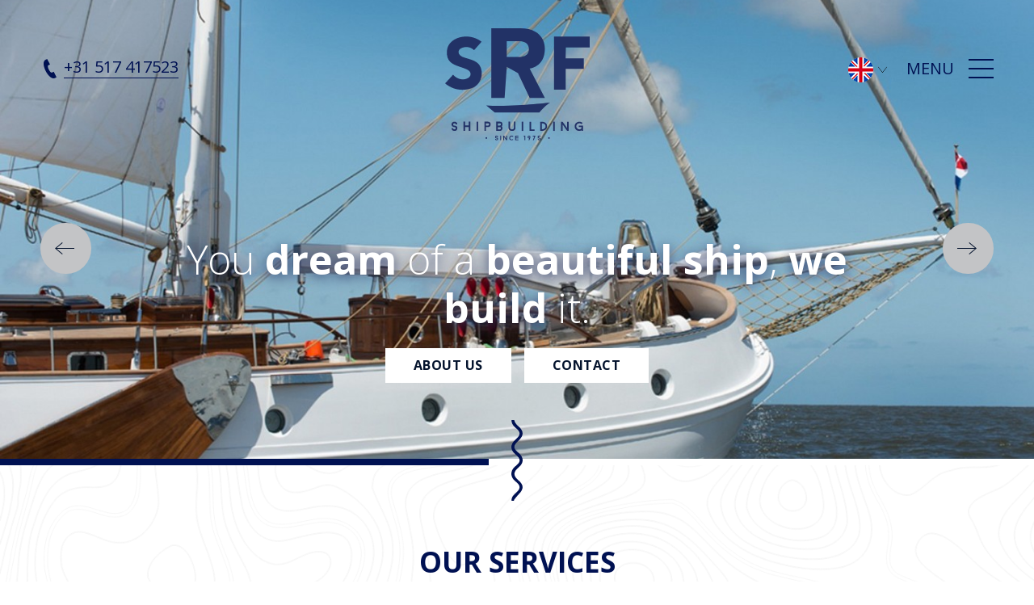

--- FILE ---
content_type: text/html; charset=UTF-8
request_url: https://scheepsreparatiefriesland.nl/en/
body_size: 15646
content:
<!doctype html>
<html class="site no-js" lang="en-US">

<head>
	<meta charset="UTF-8">
<script type="text/javascript">
/* <![CDATA[ */
var gform;gform||(document.addEventListener("gform_main_scripts_loaded",function(){gform.scriptsLoaded=!0}),document.addEventListener("gform/theme/scripts_loaded",function(){gform.themeScriptsLoaded=!0}),window.addEventListener("DOMContentLoaded",function(){gform.domLoaded=!0}),gform={domLoaded:!1,scriptsLoaded:!1,themeScriptsLoaded:!1,isFormEditor:()=>"function"==typeof InitializeEditor,callIfLoaded:function(o){return!(!gform.domLoaded||!gform.scriptsLoaded||!gform.themeScriptsLoaded&&!gform.isFormEditor()||(gform.isFormEditor()&&console.warn("The use of gform.initializeOnLoaded() is deprecated in the form editor context and will be removed in Gravity Forms 3.1."),o(),0))},initializeOnLoaded:function(o){gform.callIfLoaded(o)||(document.addEventListener("gform_main_scripts_loaded",()=>{gform.scriptsLoaded=!0,gform.callIfLoaded(o)}),document.addEventListener("gform/theme/scripts_loaded",()=>{gform.themeScriptsLoaded=!0,gform.callIfLoaded(o)}),window.addEventListener("DOMContentLoaded",()=>{gform.domLoaded=!0,gform.callIfLoaded(o)}))},hooks:{action:{},filter:{}},addAction:function(o,r,e,t){gform.addHook("action",o,r,e,t)},addFilter:function(o,r,e,t){gform.addHook("filter",o,r,e,t)},doAction:function(o){gform.doHook("action",o,arguments)},applyFilters:function(o){return gform.doHook("filter",o,arguments)},removeAction:function(o,r){gform.removeHook("action",o,r)},removeFilter:function(o,r,e){gform.removeHook("filter",o,r,e)},addHook:function(o,r,e,t,n){null==gform.hooks[o][r]&&(gform.hooks[o][r]=[]);var d=gform.hooks[o][r];null==n&&(n=r+"_"+d.length),gform.hooks[o][r].push({tag:n,callable:e,priority:t=null==t?10:t})},doHook:function(r,o,e){var t;if(e=Array.prototype.slice.call(e,1),null!=gform.hooks[r][o]&&((o=gform.hooks[r][o]).sort(function(o,r){return o.priority-r.priority}),o.forEach(function(o){"function"!=typeof(t=o.callable)&&(t=window[t]),"action"==r?t.apply(null,e):e[0]=t.apply(null,e)})),"filter"==r)return e[0]},removeHook:function(o,r,t,n){var e;null!=gform.hooks[o][r]&&(e=(e=gform.hooks[o][r]).filter(function(o,r,e){return!!(null!=n&&n!=o.tag||null!=t&&t!=o.priority)}),gform.hooks[o][r]=e)}});
/* ]]> */
</script>

	<meta http-equiv="X-UA-Compatible" content="IE=Edge" />
	<meta name="viewport" content="width=device-width, initial-scale=1" />
	<link rel="preconnect" href="https://player.vimeo.com">
	<link rel="preconnect" href="https://i.vimeocdn.com">

	<title>Home - SRF Shipbuilding</title>

		<script async defer src="https://scheepsreparatiefriesland.nl/wp-content/themes/srf-theme/assets/js/core.js"></script>

	<meta name='robots' content='index, follow, max-image-preview:large, max-snippet:-1, max-video-preview:-1' />
<link rel="alternate" hreflang="nl" href="https://scheepsreparatiefriesland.nl/" />
<link rel="alternate" hreflang="en" href="https://scheepsreparatiefriesland.nl/en/" />
<link rel="alternate" hreflang="de" href="https://scheepsreparatiefriesland.nl/de/" />
<link rel="alternate" hreflang="x-default" href="https://scheepsreparatiefriesland.nl/" />

	<!-- This site is optimized with the Yoast SEO plugin v26.6 - https://yoast.com/wordpress/plugins/seo/ -->
	<link rel="canonical" href="https://scheepsreparatiefriesland.nl/en/" />
	<meta property="og:locale" content="en_US" />
	<meta property="og:type" content="website" />
	<meta property="og:title" content="Home - SRF Shipbuilding" />
	<meta property="og:url" content="https://scheepsreparatiefriesland.nl/en/" />
	<meta property="og:site_name" content="SRF Shipbuilding" />
	<meta property="article:modified_time" content="2025-08-22T06:34:04+00:00" />
	<meta property="og:image" content="https://scheepsreparatiefriesland.nl/wp-content/uploads/2025/08/2023-07-04_Guy-Fleury_Elburg-Yachting_Luxe-Motor-13.jpg" />
	<meta property="og:image:width" content="1026" />
	<meta property="og:image:height" content="768" />
	<meta property="og:image:type" content="image/jpeg" />
	<meta name="twitter:card" content="summary_large_image" />
	<script type="application/ld+json" class="yoast-schema-graph">{"@context":"https://schema.org","@graph":[{"@type":"WebPage","@id":"https://scheepsreparatiefriesland.nl/en/","url":"https://scheepsreparatiefriesland.nl/en/","name":"Home - SRF Shipbuilding","isPartOf":{"@id":"https://scheepsreparatiefriesland.nl/#website"},"about":{"@id":"https://scheepsreparatiefriesland.nl/#organization"},"primaryImageOfPage":{"@id":"https://scheepsreparatiefriesland.nl/en/#primaryimage"},"image":{"@id":"https://scheepsreparatiefriesland.nl/en/#primaryimage"},"thumbnailUrl":"https://scheepsreparatiefriesland.nl/wp-content/uploads/2025/08/2023-07-04_Guy-Fleury_Elburg-Yachting_Luxe-Motor-13.jpg","datePublished":"2022-02-28T13:52:03+00:00","dateModified":"2025-08-22T06:34:04+00:00","breadcrumb":{"@id":"https://scheepsreparatiefriesland.nl/en/#breadcrumb"},"inLanguage":"en-US","potentialAction":[{"@type":"ReadAction","target":["https://scheepsreparatiefriesland.nl/en/"]}]},{"@type":"ImageObject","inLanguage":"en-US","@id":"https://scheepsreparatiefriesland.nl/en/#primaryimage","url":"https://scheepsreparatiefriesland.nl/wp-content/uploads/2025/08/2023-07-04_Guy-Fleury_Elburg-Yachting_Luxe-Motor-13.jpg","contentUrl":"https://scheepsreparatiefriesland.nl/wp-content/uploads/2025/08/2023-07-04_Guy-Fleury_Elburg-Yachting_Luxe-Motor-13.jpg","width":1026,"height":768,"caption":"default"},{"@type":"BreadcrumbList","@id":"https://scheepsreparatiefriesland.nl/en/#breadcrumb","itemListElement":[{"@type":"ListItem","position":1,"name":"Home"}]},{"@type":"WebSite","@id":"https://scheepsreparatiefriesland.nl/#website","url":"https://scheepsreparatiefriesland.nl/","name":"SRF Shipbuilding","description":"","publisher":{"@id":"https://scheepsreparatiefriesland.nl/#organization"},"potentialAction":[{"@type":"SearchAction","target":{"@type":"EntryPoint","urlTemplate":"https://scheepsreparatiefriesland.nl/?s={search_term_string}"},"query-input":{"@type":"PropertyValueSpecification","valueRequired":true,"valueName":"search_term_string"}}],"inLanguage":"en-US"},{"@type":"Organization","@id":"https://scheepsreparatiefriesland.nl/#organization","name":"SRF Shipbuilding BV","url":"https://scheepsreparatiefriesland.nl/","logo":{"@type":"ImageObject","inLanguage":"en-US","@id":"https://scheepsreparatiefriesland.nl/#/schema/logo/image/","url":"http://scheepsreparatiefriesland.nl/wp-content/uploads/2022/02/logo.png","contentUrl":"http://scheepsreparatiefriesland.nl/wp-content/uploads/2022/02/logo.png","width":179,"height":139,"caption":"SRF Shipbuilding BV"},"image":{"@id":"https://scheepsreparatiefriesland.nl/#/schema/logo/image/"}}]}</script>
	<!-- / Yoast SEO plugin. -->


<link rel='dns-prefetch' href='//unpkg.com' />
<style id='wp-img-auto-sizes-contain-inline-css' type='text/css'>
img:is([sizes=auto i],[sizes^="auto," i]){contain-intrinsic-size:3000px 1500px}
/*# sourceURL=wp-img-auto-sizes-contain-inline-css */
</style>
<link rel='stylesheet' id='wp-block-library-css' href='https://scheepsreparatiefriesland.nl/wp-includes/css/dist/block-library/style.min.css?ver=6.9' type='text/css' media='all' />
<style id='global-styles-inline-css' type='text/css'>
:root{--wp--preset--aspect-ratio--square: 1;--wp--preset--aspect-ratio--4-3: 4/3;--wp--preset--aspect-ratio--3-4: 3/4;--wp--preset--aspect-ratio--3-2: 3/2;--wp--preset--aspect-ratio--2-3: 2/3;--wp--preset--aspect-ratio--16-9: 16/9;--wp--preset--aspect-ratio--9-16: 9/16;--wp--preset--color--black: #000000;--wp--preset--color--cyan-bluish-gray: #abb8c3;--wp--preset--color--white: #ffffff;--wp--preset--color--pale-pink: #f78da7;--wp--preset--color--vivid-red: #cf2e2e;--wp--preset--color--luminous-vivid-orange: #ff6900;--wp--preset--color--luminous-vivid-amber: #fcb900;--wp--preset--color--light-green-cyan: #7bdcb5;--wp--preset--color--vivid-green-cyan: #00d084;--wp--preset--color--pale-cyan-blue: #8ed1fc;--wp--preset--color--vivid-cyan-blue: #0693e3;--wp--preset--color--vivid-purple: #9b51e0;--wp--preset--gradient--vivid-cyan-blue-to-vivid-purple: linear-gradient(135deg,rgb(6,147,227) 0%,rgb(155,81,224) 100%);--wp--preset--gradient--light-green-cyan-to-vivid-green-cyan: linear-gradient(135deg,rgb(122,220,180) 0%,rgb(0,208,130) 100%);--wp--preset--gradient--luminous-vivid-amber-to-luminous-vivid-orange: linear-gradient(135deg,rgb(252,185,0) 0%,rgb(255,105,0) 100%);--wp--preset--gradient--luminous-vivid-orange-to-vivid-red: linear-gradient(135deg,rgb(255,105,0) 0%,rgb(207,46,46) 100%);--wp--preset--gradient--very-light-gray-to-cyan-bluish-gray: linear-gradient(135deg,rgb(238,238,238) 0%,rgb(169,184,195) 100%);--wp--preset--gradient--cool-to-warm-spectrum: linear-gradient(135deg,rgb(74,234,220) 0%,rgb(151,120,209) 20%,rgb(207,42,186) 40%,rgb(238,44,130) 60%,rgb(251,105,98) 80%,rgb(254,248,76) 100%);--wp--preset--gradient--blush-light-purple: linear-gradient(135deg,rgb(255,206,236) 0%,rgb(152,150,240) 100%);--wp--preset--gradient--blush-bordeaux: linear-gradient(135deg,rgb(254,205,165) 0%,rgb(254,45,45) 50%,rgb(107,0,62) 100%);--wp--preset--gradient--luminous-dusk: linear-gradient(135deg,rgb(255,203,112) 0%,rgb(199,81,192) 50%,rgb(65,88,208) 100%);--wp--preset--gradient--pale-ocean: linear-gradient(135deg,rgb(255,245,203) 0%,rgb(182,227,212) 50%,rgb(51,167,181) 100%);--wp--preset--gradient--electric-grass: linear-gradient(135deg,rgb(202,248,128) 0%,rgb(113,206,126) 100%);--wp--preset--gradient--midnight: linear-gradient(135deg,rgb(2,3,129) 0%,rgb(40,116,252) 100%);--wp--preset--font-size--small: 13px;--wp--preset--font-size--medium: 20px;--wp--preset--font-size--large: 36px;--wp--preset--font-size--x-large: 42px;--wp--preset--spacing--20: 0.44rem;--wp--preset--spacing--30: 0.67rem;--wp--preset--spacing--40: 1rem;--wp--preset--spacing--50: 1.5rem;--wp--preset--spacing--60: 2.25rem;--wp--preset--spacing--70: 3.38rem;--wp--preset--spacing--80: 5.06rem;--wp--preset--shadow--natural: 6px 6px 9px rgba(0, 0, 0, 0.2);--wp--preset--shadow--deep: 12px 12px 50px rgba(0, 0, 0, 0.4);--wp--preset--shadow--sharp: 6px 6px 0px rgba(0, 0, 0, 0.2);--wp--preset--shadow--outlined: 6px 6px 0px -3px rgb(255, 255, 255), 6px 6px rgb(0, 0, 0);--wp--preset--shadow--crisp: 6px 6px 0px rgb(0, 0, 0);}:where(.is-layout-flex){gap: 0.5em;}:where(.is-layout-grid){gap: 0.5em;}body .is-layout-flex{display: flex;}.is-layout-flex{flex-wrap: wrap;align-items: center;}.is-layout-flex > :is(*, div){margin: 0;}body .is-layout-grid{display: grid;}.is-layout-grid > :is(*, div){margin: 0;}:where(.wp-block-columns.is-layout-flex){gap: 2em;}:where(.wp-block-columns.is-layout-grid){gap: 2em;}:where(.wp-block-post-template.is-layout-flex){gap: 1.25em;}:where(.wp-block-post-template.is-layout-grid){gap: 1.25em;}.has-black-color{color: var(--wp--preset--color--black) !important;}.has-cyan-bluish-gray-color{color: var(--wp--preset--color--cyan-bluish-gray) !important;}.has-white-color{color: var(--wp--preset--color--white) !important;}.has-pale-pink-color{color: var(--wp--preset--color--pale-pink) !important;}.has-vivid-red-color{color: var(--wp--preset--color--vivid-red) !important;}.has-luminous-vivid-orange-color{color: var(--wp--preset--color--luminous-vivid-orange) !important;}.has-luminous-vivid-amber-color{color: var(--wp--preset--color--luminous-vivid-amber) !important;}.has-light-green-cyan-color{color: var(--wp--preset--color--light-green-cyan) !important;}.has-vivid-green-cyan-color{color: var(--wp--preset--color--vivid-green-cyan) !important;}.has-pale-cyan-blue-color{color: var(--wp--preset--color--pale-cyan-blue) !important;}.has-vivid-cyan-blue-color{color: var(--wp--preset--color--vivid-cyan-blue) !important;}.has-vivid-purple-color{color: var(--wp--preset--color--vivid-purple) !important;}.has-black-background-color{background-color: var(--wp--preset--color--black) !important;}.has-cyan-bluish-gray-background-color{background-color: var(--wp--preset--color--cyan-bluish-gray) !important;}.has-white-background-color{background-color: var(--wp--preset--color--white) !important;}.has-pale-pink-background-color{background-color: var(--wp--preset--color--pale-pink) !important;}.has-vivid-red-background-color{background-color: var(--wp--preset--color--vivid-red) !important;}.has-luminous-vivid-orange-background-color{background-color: var(--wp--preset--color--luminous-vivid-orange) !important;}.has-luminous-vivid-amber-background-color{background-color: var(--wp--preset--color--luminous-vivid-amber) !important;}.has-light-green-cyan-background-color{background-color: var(--wp--preset--color--light-green-cyan) !important;}.has-vivid-green-cyan-background-color{background-color: var(--wp--preset--color--vivid-green-cyan) !important;}.has-pale-cyan-blue-background-color{background-color: var(--wp--preset--color--pale-cyan-blue) !important;}.has-vivid-cyan-blue-background-color{background-color: var(--wp--preset--color--vivid-cyan-blue) !important;}.has-vivid-purple-background-color{background-color: var(--wp--preset--color--vivid-purple) !important;}.has-black-border-color{border-color: var(--wp--preset--color--black) !important;}.has-cyan-bluish-gray-border-color{border-color: var(--wp--preset--color--cyan-bluish-gray) !important;}.has-white-border-color{border-color: var(--wp--preset--color--white) !important;}.has-pale-pink-border-color{border-color: var(--wp--preset--color--pale-pink) !important;}.has-vivid-red-border-color{border-color: var(--wp--preset--color--vivid-red) !important;}.has-luminous-vivid-orange-border-color{border-color: var(--wp--preset--color--luminous-vivid-orange) !important;}.has-luminous-vivid-amber-border-color{border-color: var(--wp--preset--color--luminous-vivid-amber) !important;}.has-light-green-cyan-border-color{border-color: var(--wp--preset--color--light-green-cyan) !important;}.has-vivid-green-cyan-border-color{border-color: var(--wp--preset--color--vivid-green-cyan) !important;}.has-pale-cyan-blue-border-color{border-color: var(--wp--preset--color--pale-cyan-blue) !important;}.has-vivid-cyan-blue-border-color{border-color: var(--wp--preset--color--vivid-cyan-blue) !important;}.has-vivid-purple-border-color{border-color: var(--wp--preset--color--vivid-purple) !important;}.has-vivid-cyan-blue-to-vivid-purple-gradient-background{background: var(--wp--preset--gradient--vivid-cyan-blue-to-vivid-purple) !important;}.has-light-green-cyan-to-vivid-green-cyan-gradient-background{background: var(--wp--preset--gradient--light-green-cyan-to-vivid-green-cyan) !important;}.has-luminous-vivid-amber-to-luminous-vivid-orange-gradient-background{background: var(--wp--preset--gradient--luminous-vivid-amber-to-luminous-vivid-orange) !important;}.has-luminous-vivid-orange-to-vivid-red-gradient-background{background: var(--wp--preset--gradient--luminous-vivid-orange-to-vivid-red) !important;}.has-very-light-gray-to-cyan-bluish-gray-gradient-background{background: var(--wp--preset--gradient--very-light-gray-to-cyan-bluish-gray) !important;}.has-cool-to-warm-spectrum-gradient-background{background: var(--wp--preset--gradient--cool-to-warm-spectrum) !important;}.has-blush-light-purple-gradient-background{background: var(--wp--preset--gradient--blush-light-purple) !important;}.has-blush-bordeaux-gradient-background{background: var(--wp--preset--gradient--blush-bordeaux) !important;}.has-luminous-dusk-gradient-background{background: var(--wp--preset--gradient--luminous-dusk) !important;}.has-pale-ocean-gradient-background{background: var(--wp--preset--gradient--pale-ocean) !important;}.has-electric-grass-gradient-background{background: var(--wp--preset--gradient--electric-grass) !important;}.has-midnight-gradient-background{background: var(--wp--preset--gradient--midnight) !important;}.has-small-font-size{font-size: var(--wp--preset--font-size--small) !important;}.has-medium-font-size{font-size: var(--wp--preset--font-size--medium) !important;}.has-large-font-size{font-size: var(--wp--preset--font-size--large) !important;}.has-x-large-font-size{font-size: var(--wp--preset--font-size--x-large) !important;}
/*# sourceURL=global-styles-inline-css */
</style>

<style id='classic-theme-styles-inline-css' type='text/css'>
/*! This file is auto-generated */
.wp-block-button__link{color:#fff;background-color:#32373c;border-radius:9999px;box-shadow:none;text-decoration:none;padding:calc(.667em + 2px) calc(1.333em + 2px);font-size:1.125em}.wp-block-file__button{background:#32373c;color:#fff;text-decoration:none}
/*# sourceURL=/wp-includes/css/classic-themes.min.css */
</style>
<link rel='stylesheet' id='main-css' href='https://scheepsreparatiefriesland.nl/wp-content/themes/srf-theme/assets/css/main.css?ver=1.1.0' type='text/css' media='all' />
<link rel='stylesheet' id='flickity-css' href='https://unpkg.com/flickity@2/dist/flickity.min.css' type='text/css' media='all' />
<link rel='stylesheet' id='flickity-fade-css' href='https://unpkg.com/flickity-fade@1/flickity-fade.css' type='text/css' media='all' />
<script type="text/javascript" id="wpml-cookie-js-extra">
/* <![CDATA[ */
var wpml_cookies = {"wp-wpml_current_language":{"value":"en","expires":1,"path":"/"}};
var wpml_cookies = {"wp-wpml_current_language":{"value":"en","expires":1,"path":"/"}};
//# sourceURL=wpml-cookie-js-extra
/* ]]> */
</script>
<script type="text/javascript" src="https://scheepsreparatiefriesland.nl/wp-content/plugins/sitepress-multilingual-cms/res/js/cookies/language-cookie.js?ver=486900" id="wpml-cookie-js" defer="defer" data-wp-strategy="defer"></script>
<script type="text/javascript" src="https://scheepsreparatiefriesland.nl/wp-includes/js/jquery/jquery.min.js?ver=3.7.1" id="jquery-core-js"></script>
<script type="text/javascript" src="https://scheepsreparatiefriesland.nl/wp-includes/js/jquery/jquery-migrate.min.js?ver=3.4.1" id="jquery-migrate-js"></script>
<link rel="EditURI" type="application/rsd+xml" title="RSD" href="https://scheepsreparatiefriesland.nl/xmlrpc.php?rsd" />
<meta name="generator" content="WordPress 6.9" />
<link rel='shortlink' href='https://scheepsreparatiefriesland.nl/en/' />
<meta name="generator" content="WPML ver:4.8.6 stt:37,1,3;" />
<link rel="icon" href="https://scheepsreparatiefriesland.nl/wp-content/uploads/2022/03/cropped-srficon-150x150.png" sizes="32x32" />
<link rel="icon" href="https://scheepsreparatiefriesland.nl/wp-content/uploads/2022/03/cropped-srficon-300x300.png" sizes="192x192" />
<link rel="apple-touch-icon" href="https://scheepsreparatiefriesland.nl/wp-content/uploads/2022/03/cropped-srficon-300x300.png" />
<meta name="msapplication-TileImage" content="https://scheepsreparatiefriesland.nl/wp-content/uploads/2022/03/cropped-srficon-300x300.png" />
		<style type="text/css" id="wp-custom-css">
			.header-video .playbutton {
	display: none !important;
}		</style>
		<link rel='stylesheet' id='gform_basic-css' href='https://scheepsreparatiefriesland.nl/wp-content/plugins/gravityforms/assets/css/dist/basic.min.css?ver=2.9.24' type='text/css' media='all' />
<link rel='stylesheet' id='gform_theme_components-css' href='https://scheepsreparatiefriesland.nl/wp-content/plugins/gravityforms/assets/css/dist/theme-components.min.css?ver=2.9.24' type='text/css' media='all' />
<link rel='stylesheet' id='gform_theme-css' href='https://scheepsreparatiefriesland.nl/wp-content/plugins/gravityforms/assets/css/dist/theme.min.css?ver=2.9.24' type='text/css' media='all' />
</head>

<body class="home wp-singular page-template-default page page-id-1117 wp-theme-srf-theme">

	<h1 class="screen-reader">Home - SRF Shipbuilding</h1>

	
	

<div class="menu-uitklap">
    <div class="inner">
        <div class="close-button">
            <div class="tekst">Close menu</div>
            <div class="kruis">
                <svg xmlns="http://www.w3.org/2000/svg" width="24" height="24" viewBox="0 0 24 24"><path d="M23.954 21.03l-9.184-9.095 9.092-9.174-2.832-2.807-9.09 9.179-9.176-9.088-2.81 2.81 9.186 9.105-9.095 9.184 2.81 2.81 9.112-9.192 9.18 9.1z"/></svg>
            </div>
        </div>

        <div class="clearbox"></div>

        <div class="primary-menu">
            <nav class="menu-primary-menu-en-container"><ul id="menu-primary-menu-en" class="menu"><li id="menu-item-1202" class="menu-item menu-item-type-post_type menu-item-object-page menu-item-home current-menu-item page_item page-item-1117 current_page_item menu-item-1202"><a href="https://scheepsreparatiefriesland.nl/en/" aria-current="page">Home</a></li>
<li id="menu-item-1205" class="menu-item menu-item-type-post_type menu-item-object-page menu-item-1205"><a href="https://scheepsreparatiefriesland.nl/en/about-srf/">About SRF</a></li>
<li id="menu-item-1212" class="menu-item menu-item-type-custom menu-item-object-custom menu-item-1212"><a href="/en/services">Services</a></li>
<li id="menu-item-1213" class="menu-item menu-item-type-custom menu-item-object-custom menu-item-1213"><a href="/en/ships">For sale</a></li>
<li id="menu-item-1214" class="menu-item menu-item-type-custom menu-item-object-custom menu-item-1214"><a href="/en/news">News</a></li>
<li id="menu-item-1204" class="menu-item menu-item-type-post_type menu-item-object-page menu-item-1204"><a href="https://scheepsreparatiefriesland.nl/en/contact/">Contact</a></li>
</ul></nav>        </div>

                    <div class="menu-box-inner">
                <div class="menu-icon">
                    <svg xmlns="http://www.w3.org/2000/svg" width="24" height="24" viewBox="0 0 24 24"><path d="M23.961 8.429c-.831.982-1.614 1.918-1.961 3.775v6.683l-4 2.479v-9.161c-.347-1.857-1.13-2.793-1.961-3.775-.908-1.075-2.039-2.411-2.039-4.629l.019-.345-2.019-1.456-5.545 4-6.455-4v18l6.455 4 5.545-4 5.545 4 6.455-4v-11.618l-.039.047zm-12.961 9.826l-4 2.885v-13.067l4-2.886v13.068zm9-18.255c-2.1 0-4 1.702-4 3.801 0 3.121 3.188 3.451 4 8.199.812-4.748 4-5.078 4-8.199 0-2.099-1.9-3.801-4-3.801zm0 5.5c-.828 0-1.5-.671-1.5-1.5s.672-1.5 1.5-1.5 1.5.671 1.5 1.5-.672 1.5-1.5 1.5z"/></svg>
                </div>
                <div class="menu-tekst">
                                            <div class="bedrijfsnaam">Shipbuilding Friesland BV</div>
                                                                <div class="adres">Koningsweg 27<br>
8861 KN Harlingen</div>
                                    </div>
            </div>
        
                    <div class="menu-box-inner">
                <div class="menu-icon">
                    <svg xmlns="http://www.w3.org/2000/svg" width="24" height="24" viewBox="0 0 24 24"><path d="M20 22.621l-3.521-6.795c-.008.004-1.974.97-2.064 1.011-2.24 1.086-6.799-7.82-4.609-8.994l2.083-1.026-3.493-6.817-2.106 1.039c-7.202 3.755 4.233 25.982 11.6 22.615.121-.055 2.102-1.029 2.11-1.033z"/></svg>
                </div>
                <div class="menu-tekst">
                    <a href="tel:0031517417523">+31 517 417523</a>
                </div>
            </div>
            </div>
</div>
<header class="full-height lazybg header-slider" >
	<div role="banner">
		<div class="topbar-up">
	<div class="topbar-inner">
		<div class="container-fluid">
			<div class="row">
				<div class="col-lg-12">
											<div class="left-box">
							<div class="icon">
								<svg xmlns="http://www.w3.org/2000/svg" width="24" height="24" viewBox="0 0 24 24"><path d="M20 22.621l-3.521-6.795c-.008.004-1.974.97-2.064 1.011-2.24 1.086-6.799-7.82-4.609-8.994l2.083-1.026-3.493-6.817-2.106 1.039c-7.202 3.755 4.233 25.982 11.6 22.615.121-.055 2.102-1.029 2.11-1.033z"/></svg>
							</div>
							<div class="tekst">
								<a href="tel:0031517417523">
									<div class="desktop">+31 517 417523</div>
									<div class="mobile">Call us</div>
								</a>
							</div>
						</div>
					
					<div class="logo-box">
						<a href="https://scheepsreparatiefriesland.nl/en/">
							<img class="logo" src="https://scheepsreparatiefriesland.nl/wp-content/uploads/2022/03/SRF_blue_logo.svg" alt="Hoofdpagina" />
						</a>
					</div>

					<div class="right-box">
													<div id="header-widget-area" class="langHolder chw-widget-area widget-area" role="complementary"><div class="chw-widget">
<div
	 class="wpml-ls-sidebars-custom-header-widget wpml-ls wpml-ls-legacy-dropdown js-wpml-ls-legacy-dropdown">
	<ul role="menu">

		<li role="none" tabindex="0" class="wpml-ls-slot-custom-header-widget wpml-ls-item wpml-ls-item-en wpml-ls-current-language wpml-ls-item-legacy-dropdown">
			<a href="#" class="js-wpml-ls-item-toggle wpml-ls-item-toggle" role="menuitem" title="Switch to English">
                            <img
            class="wpml-ls-flag"
            src="https://scheepsreparatiefriesland.nl/wp-content/uploads/flags/uk_flag_1.png"
            alt="English"
            
            
    /></a>

			<ul class="wpml-ls-sub-menu" role="menu">
				
					<li class="wpml-ls-slot-custom-header-widget wpml-ls-item wpml-ls-item-nl wpml-ls-first-item" role="none">
						<a href="https://scheepsreparatiefriesland.nl/" class="wpml-ls-link" role="menuitem" aria-label="Switch to Dutch" title="Switch to Dutch">
                                        <img
            class="wpml-ls-flag"
            src="https://scheepsreparatiefriesland.nl/wp-content/uploads/flags/nl_flag_1.png"
            alt="Dutch"
            
            
    /></a>
					</li>

				
					<li class="wpml-ls-slot-custom-header-widget wpml-ls-item wpml-ls-item-de wpml-ls-last-item" role="none">
						<a href="https://scheepsreparatiefriesland.nl/de/" class="wpml-ls-link" role="menuitem" aria-label="Switch to German" title="Switch to German">
                                        <img
            class="wpml-ls-flag"
            src="https://scheepsreparatiefriesland.nl/wp-content/uploads/flags/de_flag_1.png"
            alt="German"
            
            
    /></a>
					</li>

							</ul>

		</li>

	</ul>
</div>
</div></div>
						
						<div class="menu-box">
							<div class="tekst">
								MENU
							</div>
							<div class="lines">
								<div class="line"></div>
								<div class="line"></div>
								<div class="line"></div>
							</div>
						</div>
					</div>
				</div>
			</div>
		</div>
	</div>
</div>
	</div>

						
<div class="carousel-wrapper">
    <div class="carousel" data-flickity='{ "cellAlign": "left", "fade": true, "draggable": false, "contain": true, "freeScroll": true, "wrapAround": true }'>
                        <div class="carousel-inner" style="background-image: url(https://scheepsreparatiefriesland.nl/wp-content/uploads/2022/07/04-DVC.jpg);">
                                            <div class="lowerpart">
                            <div class="container">
                                <div class="row">
                                    <div class="col-lg-12">
                                        <div class="tekst-col">
                                            <h1><p class="p1">You <strong>dream</strong> of a <strong>beautiful ship</strong>, <strong>we</strong> <strong>build</strong> it.</p>
</h1>
                                                                                            <div class="buttons">
                                                                                                                                                                        <a class="button white" href="https://scheepsreparatiefriesland.nl/en/about-srf/">About us</a>
                                                                                                                                                                                                                                <a class="button white" href="https://scheepsreparatiefriesland.nl/en/contact/">Contact</a>
                                                                                                                                                            </div>
                                                                                    </div>
                                    </div>
                                </div>
                            </div>
                        </div>
                                    </div>
                            <div class="carousel-inner" style="background-image: url(https://scheepsreparatiefriesland.nl/wp-content/uploads/2022/07/00033_DSC_0053-scaled.jpg);">
                                            <div class="lowerpart">
                            <div class="container">
                                <div class="row">
                                    <div class="col-lg-12">
                                        <div class="tekst-col">
                                            <h1><p>You <strong>dream</strong> of a <strong>beautiful ship</strong>, <strong>we</strong> <strong>build</strong> it.</p>
</h1>
                                                                                            <div class="buttons">
                                                                                                                                                                        <a class="button white" href="https://scheepsreparatiefriesland.nl/en/about-srf/">About us</a>
                                                                                                                                                                                                                                <a class="button white" href="https://scheepsreparatiefriesland.nl/en/contact/">Contact</a>
                                                                                                                                                            </div>
                                                                                    </div>
                                    </div>
                                </div>
                            </div>
                        </div>
                                    </div>
                            <div class="carousel-inner" style="background-image: url(https://scheepsreparatiefriesland.nl/wp-content/uploads/2023/06/4.jpg);">
                                            <div class="lowerpart">
                            <div class="container">
                                <div class="row">
                                    <div class="col-lg-12">
                                        <div class="tekst-col">
                                            <h1><p>You <strong>dream</strong> of a <strong>beautiful ship</strong>, <strong>we</strong> <strong>build</strong> it.</p>
</h1>
                                                                                            <div class="buttons">
                                                                                                                                                                        <a class="button white" href="https://scheepsreparatiefriesland.nl/en/about-srf/">About us</a>
                                                                                                                                                                                                                                <a class="button white" href="https://scheepsreparatiefriesland.nl/en/contact/">Contact</a>
                                                                                                                                                            </div>
                                                                                    </div>
                                    </div>
                                </div>
                            </div>
                        </div>
                                    </div>
                            <div class="carousel-inner" style="background-image: url(https://scheepsreparatiefriesland.nl/wp-content/uploads/2022/03/181116_Levantkade-3034-1.jpg);">
                                    </div>
                            <div class="carousel-inner" style="background-image: url(https://scheepsreparatiefriesland.nl/wp-content/uploads/2025/03/2024-09-05_Guy-Fleury_SRF_Woonschip-Cecelie-29.jpg);">
                                    </div>
                            <div class="carousel-inner" style="background-image: url(https://scheepsreparatiefriesland.nl/wp-content/uploads/2025/02/1020-2552-2400-c9k.jpg);">
                                    </div>
                            <div class="carousel-inner" style="background-image: url(https://scheepsreparatiefriesland.nl/wp-content/uploads/2025/02/IMG-20250805-WA0000.jpg);">
                                    </div>
                </div>

    <div class="arrow next">
        <svg width="24" height="24" xmlns="http://www.w3.org/2000/svg" fill-rule="evenodd" clip-rule="evenodd">
            <path d="M21.883 12l-7.527 6.235.644.765 9-7.521-9-7.479-.645.764 7.529 6.236h-21.884v1h21.883z" />
        </svg>
    </div>
    <div class="arrow prev">
        <svg width="24" height="24" xmlns="http://www.w3.org/2000/svg" fill-rule="evenodd" clip-rule="evenodd">
            <path d="M2.117 12l7.527 6.235-.644.765-9-7.521 9-7.479.645.764-7.529 6.236h21.884v1h-21.883z" />
        </svg>
    </div>
    <div class="carousel-progress">
        <div class="progr-inner">
            <div class="progress"></div>
        </div>
    </div>
</div>		
									<div class="bottom-container">
						<div class="krul">
							<svg xmlns="http://www.w3.org/2000/svg" xmlns:xlink="http://www.w3.org/1999/xlink" width="14.189" height="99.79" viewBox="0 0 14.189 99.79">
								<defs>
									<clipPath id="clip-path">
										<rect id="Rectangle_150" data-name="Rectangle 150" width="99.79" height="14.189" fill="#001152" />
									</clipPath>
								</defs>
								<g id="Group_33" data-name="Group 33" transform="translate(14.189) rotate(90)">
									<g id="Group_32" data-name="Group 32" transform="translate(0 0)" clip-path="url(#clip-path)">
										<path id="Path_1914" data-name="Path 1914" d="M0,14.051v-3.5c3.554-.693,5.869-3.17,8.125-5.766,5.384-6.2,10.918-6.268,16.56-.308a36.823,36.823,0,0,0,4.693,4.453c2.853,2.1,5.242,1.957,7.932-.364a44.519,44.519,0,0,0,3.726-4.021c5.529-6.122,11.96-6.051,17.269.2.539.634,1.057,1.29,1.63,1.892,4.744,4.987,8.877,4.917,13.536-.216.224-.247.44-.5.654-.756,6.163-7.326,11.161-7.39,17.886-.5a86.463,86.463,0,0,0,7.3,6.062l.479-.538v3.327c-3.57.138-6.052-1.649-8.274-4a54.665,54.665,0,0,0-4.166-4.3c-2.971-2.521-5.814-2.444-8.718.192a39.7,39.7,0,0,0-3.308,3.729C70.1,15.745,62.682,15.7,57.482,9.546a36,36,0,0,0-3.722-4.022c-2.52-2.191-5.082-2.31-7.712-.252A30.192,30.192,0,0,0,41.885,9.55c-5.089,5.953-11.331,6.166-16.776.518a57.076,57.076,0,0,0-4.366-4.45c-2.918-2.428-5.714-2.316-8.505.26C10.9,7.113,9.825,8.631,8.535,9.926,6.262,12.206,3.739,14.051,0,14.051" transform="translate(0 0)" fill="#001152" />
									</g>
								</g>
							</svg>
						</div>
					</div>
							</header>
	<main>	<section class="page-block whitewaves padding">
		
<div class="blok-tekst container single-title">
		<div class="row">
		<div class="col text-center">
			<h2 class="title">Our services</h2>
		</div>
	</div>
		<div class="row">
						<div class="textcolumn col-12 col-md-5 offset-md-1">
					<p class="p1">You dream of a magnificent boat, we build it. Whether you want to have an entirely new boat built, or want us to refit or repair your existing boat, SRF will carry out your instruction professionally, with care and a great deal of attention. We are a total partner for the entire development process, from working out your idea right up to the completion of a fully operational boat. As we have all the necessary expertise and more than 35 years of experience, the possibilities are endless, we give every client customised advice and we are 10 to 15% more cost efficient on average.</p>
				</div>
								<div class="textcolumn col-12 col-md-5 ">
					<p>As we have all the necessary expertise and more than 35 years of experience, the possibilities are endless, we give every client customised advice and we are 10 to 15% more cost efficient on average.</p>
				</div>
					</div>
</div>
	</section>
	<section class="page-block white nopadding">
		
<div class="blok-doorway">
	<div class="container-fluid">
		<div class="row align-items-stretch">
			                
                    <div class="doorway-col clickdiv col-md-4 smaller" style="background-image: url(https://scheepsreparatiefriesland.nl/wp-content/uploads/2022/03/2025-06-24_Guy-Fleury_SRF_Woonschip-Colibri-20-scaled.jpg)" data-url="https://scheepsreparatiefriesland.nl/en/services/houseboat-renovations-rebuilds/">
                        <div class="mask"></div>
                        <div class="table">
                            <div class="table-cell">
                                <div class="title">
                                    Houseboat renovations / rebuilds                                </div>
                            </div>
                        </div>
                    </div>
                    
                                    
                    <div class="doorway-col clickdiv col-md-4 smaller" style="background-image: url(https://scheepsreparatiefriesland.nl/wp-content/uploads/2022/03/2024-02-25_Guy-Fleury_SRF_content-Cruising-Home-SRF-144-scaled.jpg)" data-url="https://scheepsreparatiefriesland.nl/en/services/slipway-or-facilities/">
                        <div class="mask"></div>
                        <div class="table">
                            <div class="table-cell">
                                <div class="title">
                                    Slipway or facilities                                </div>
                            </div>
                        </div>
                    </div>
                    
                                    
                    <div class="doorway-col clickdiv col-md-4 smaller" style="background-image: url(https://scheepsreparatiefriesland.nl/wp-content/uploads/2025/08/2023-07-04_Guy-Fleury_Elburg-Yachting_Luxe-Motor-21.jpg)" data-url="https://scheepsreparatiefriesland.nl/en/services/newly-built/">
                        <div class="mask"></div>
                        <div class="table">
                            <div class="table-cell">
                                <div class="title">
                                    New build                                </div>
                            </div>
                        </div>
                    </div>
                    
                                    
                    <div class="doorway-col clickdiv col-md-4 smaller" style="background-image: url(https://scheepsreparatiefriesland.nl/wp-content/uploads/2022/03/IMG_1296-scaled.jpg)" data-url="https://scheepsreparatiefriesland.nl/en/services/refits-and-repairs/">
                        <div class="mask"></div>
                        <div class="table">
                            <div class="table-cell">
                                <div class="title">
                                    Refits and repairs                                </div>
                            </div>
                        </div>
                    </div>
                    
                                    
                    <div class="doorway-col clickdiv col-md-4 smaller" style="background-image: url(https://scheepsreparatiefriesland.nl/wp-content/uploads/2022/03/IMG_1778-1.jpg)" data-url="https://scheepsreparatiefriesland.nl/en/services/spars/">
                        <div class="mask"></div>
                        <div class="table">
                            <div class="table-cell">
                                <div class="title">
                                    Spars                                </div>
                            </div>
                        </div>
                    </div>
                    
                                    
                    <div class="doorway-col clickdiv col-md-4 smaller" style="background-image: url(https://scheepsreparatiefriesland.nl/wp-content/uploads/2022/03/MAR0454-copy-scaled.jpg)" data-url="https://scheepsreparatiefriesland.nl/en/services/service-and-fire-extinguishing-systems/">
                        <div class="mask"></div>
                        <div class="table">
                            <div class="table-cell">
                                <div class="title">
                                    Service and fire extinguishing systems                                </div>
                            </div>
                        </div>
                    </div>
                    
                                                		</div>
	</div>
</div>
	</section>
	<section class="page-block newsletter">
		
<div class="blok-nieuwsbrief">
    <div class="container">
        <div class="row">
            <div class="col-lg-4">
                <div class="nieuwsbrief-inner">
                                            <h2>Subscribe to the newsletter</h2>
                                                                <div class="intro"><p class="p1">Stay informed about our latest projects and developments by subscribing to our newsletter.</p>
</div>
                                    </div>
            </div>
            <div class="col-lg-8">
                <div class="form-inner">
                    
                <div class='gf_browser_chrome gform_wrapper gravity-theme gform-theme--no-framework' data-form-theme='gravity-theme' data-form-index='0' id='gform_wrapper_5' >
                        <div class='gform_heading'>
                            <h2 class="gform_title">Nieuwsbrief (EN)</h2>
                            <p class='gform_description'></p>
							<p class='gform_required_legend'>&quot;<span class="gfield_required gfield_required_asterisk">*</span>&quot; indicates required fields</p>
                        </div><form method='post' enctype='multipart/form-data'  id='gform_5'  action='/en/' data-formid='5' novalidate>
                        <div class='gform-body gform_body'><div id='gform_fields_5' class='gform_fields top_label form_sublabel_below description_below validation_below'><div id="field_5_1" class="gfield gfield--type-text gfield--width-half field_sublabel_below gfield--no-description field_description_below field_validation_below gfield_visibility_visible"  ><label class='gfield_label gform-field-label' for='input_5_1'>Name</label><div class='ginput_container ginput_container_text'><input name='input_1' id='input_5_1' type='text' value='' class='large'    placeholder='First and last name'  aria-invalid="false"   /></div></div><div id="field_5_2" class="gfield gfield--type-email gfield--width-half gfield_contains_required field_sublabel_below gfield--no-description field_description_below field_validation_below gfield_visibility_visible"  ><label class='gfield_label gform-field-label' for='input_5_2'>E-mail<span class="gfield_required"><span class="gfield_required gfield_required_asterisk">*</span></span></label><div class='ginput_container ginput_container_email'>
                            <input name='input_2' id='input_5_2' type='email' value='' class='large'   placeholder='example@mail.com' aria-required="true" aria-invalid="false"  />
                        </div></div></div></div>
        <div class='gform-footer gform_footer top_label'> <input type='submit' id='gform_submit_button_5' class='gform_button button' onclick='gform.submission.handleButtonClick(this);' data-submission-type='submit' value='Submit'  /> 
            <input type='hidden' class='gform_hidden' name='gform_submission_method' data-js='gform_submission_method_5' value='postback' />
            <input type='hidden' class='gform_hidden' name='gform_theme' data-js='gform_theme_5' id='gform_theme_5' value='gravity-theme' />
            <input type='hidden' class='gform_hidden' name='gform_style_settings' data-js='gform_style_settings_5' id='gform_style_settings_5' value='' />
            <input type='hidden' class='gform_hidden' name='is_submit_5' value='1' />
            <input type='hidden' class='gform_hidden' name='gform_submit' value='5' />
            
            <input type='hidden' class='gform_hidden' name='gform_unique_id' value='' />
            <input type='hidden' class='gform_hidden' name='state_5' value='WyJbXSIsIjdlN2EwNTg3NjI1MmUyN2QyYmYyYzBlYjZjNzI5YjFmIl0=' />
            <input type='hidden' autocomplete='off' class='gform_hidden' name='gform_target_page_number_5' id='gform_target_page_number_5' value='0' />
            <input type='hidden' autocomplete='off' class='gform_hidden' name='gform_source_page_number_5' id='gform_source_page_number_5' value='1' />
            <input type='hidden' name='gform_field_values' value='' />
            
        </div>
                        <p style="display: none !important;" class="akismet-fields-container" data-prefix="ak_"><label>&#916;<textarea name="ak_hp_textarea" cols="45" rows="8" maxlength="100"></textarea></label><input type="hidden" id="ak_js_1" name="ak_js" value="28"/><script>document.getElementById( "ak_js_1" ).setAttribute( "value", ( new Date() ).getTime() );</script></p></form>
                        </div><script type="text/javascript">
/* <![CDATA[ */
 gform.initializeOnLoaded( function() {gformInitSpinner( 5, 'https://scheepsreparatiefriesland.nl/wp-content/plugins/gravityforms/images/spinner.svg', true );jQuery('#gform_ajax_frame_5').on('load',function(){var contents = jQuery(this).contents().find('*').html();var is_postback = contents.indexOf('GF_AJAX_POSTBACK') >= 0;if(!is_postback){return;}var form_content = jQuery(this).contents().find('#gform_wrapper_5');var is_confirmation = jQuery(this).contents().find('#gform_confirmation_wrapper_5').length > 0;var is_redirect = contents.indexOf('gformRedirect(){') >= 0;var is_form = form_content.length > 0 && ! is_redirect && ! is_confirmation;var mt = parseInt(jQuery('html').css('margin-top'), 10) + parseInt(jQuery('body').css('margin-top'), 10) + 100;if(is_form){jQuery('#gform_wrapper_5').html(form_content.html());if(form_content.hasClass('gform_validation_error')){jQuery('#gform_wrapper_5').addClass('gform_validation_error');} else {jQuery('#gform_wrapper_5').removeClass('gform_validation_error');}setTimeout( function() { /* delay the scroll by 50 milliseconds to fix a bug in chrome */  }, 50 );if(window['gformInitDatepicker']) {gformInitDatepicker();}if(window['gformInitPriceFields']) {gformInitPriceFields();}var current_page = jQuery('#gform_source_page_number_5').val();gformInitSpinner( 5, 'https://scheepsreparatiefriesland.nl/wp-content/plugins/gravityforms/images/spinner.svg', true );jQuery(document).trigger('gform_page_loaded', [5, current_page]);window['gf_submitting_5'] = false;}else if(!is_redirect){var confirmation_content = jQuery(this).contents().find('.GF_AJAX_POSTBACK').html();if(!confirmation_content){confirmation_content = contents;}jQuery('#gform_wrapper_5').replaceWith(confirmation_content);jQuery(document).trigger('gform_confirmation_loaded', [5]);window['gf_submitting_5'] = false;wp.a11y.speak(jQuery('#gform_confirmation_message_5').text());}else{jQuery('#gform_5').append(contents);if(window['gformRedirect']) {gformRedirect();}}jQuery(document).trigger("gform_pre_post_render", [{ formId: "5", currentPage: "current_page", abort: function() { this.preventDefault(); } }]);        if (event && event.defaultPrevented) {                return;        }        const gformWrapperDiv = document.getElementById( "gform_wrapper_5" );        if ( gformWrapperDiv ) {            const visibilitySpan = document.createElement( "span" );            visibilitySpan.id = "gform_visibility_test_5";            gformWrapperDiv.insertAdjacentElement( "afterend", visibilitySpan );        }        const visibilityTestDiv = document.getElementById( "gform_visibility_test_5" );        let postRenderFired = false;        function triggerPostRender() {            if ( postRenderFired ) {                return;            }            postRenderFired = true;            gform.core.triggerPostRenderEvents( 5, current_page );            if ( visibilityTestDiv ) {                visibilityTestDiv.parentNode.removeChild( visibilityTestDiv );            }        }        function debounce( func, wait, immediate ) {            var timeout;            return function() {                var context = this, args = arguments;                var later = function() {                    timeout = null;                    if ( !immediate ) func.apply( context, args );                };                var callNow = immediate && !timeout;                clearTimeout( timeout );                timeout = setTimeout( later, wait );                if ( callNow ) func.apply( context, args );            };        }        const debouncedTriggerPostRender = debounce( function() {            triggerPostRender();        }, 200 );        if ( visibilityTestDiv && visibilityTestDiv.offsetParent === null ) {            const observer = new MutationObserver( ( mutations ) => {                mutations.forEach( ( mutation ) => {                    if ( mutation.type === 'attributes' && visibilityTestDiv.offsetParent !== null ) {                        debouncedTriggerPostRender();                        observer.disconnect();                    }                });            });            observer.observe( document.body, {                attributes: true,                childList: false,                subtree: true,                attributeFilter: [ 'style', 'class' ],            });        } else {            triggerPostRender();        }    } );} ); 
/* ]]> */
</script>
                </div>
            </div>
        </div>
    </div>
</div>	</section>
	<section class="page-block whitewaves padding">
		<div class="text-image left">
	<div class="container-fluid container-padding">
		<div class="row align-items-stretch">
			<div class="image-wrapper col-12 col-md-6 min-height-5">
				<div class="background-image" style="background-image:url('https://scheepsreparatiefriesland.nl/wp-content/uploads/2022/03/barend-768x1154.jpg')" ></div>
			</div>
			<div class="content-wrapper col-12 col-md-6 min-height-5">
				<div class="table">
					<div class="table-cell">
						<h2 class="title left">About us</h2>
						<div class="text-block">
							<p class="p1">The history of SRF takes us back to 1975, when Lex Tichelaar started his one-man business by refitting old boats from a floating workshop in Leeuwarden. Our company, managed by four partners, has grown into a shipyard that measures 1,500 m2 and that is equipped with extensive facilities for ship building, refits and repairs, in the port of Harlingen.</p>
						</div>
														<div class="buttoncontainer">
									<a href="https://scheepsreparatiefriesland.nl/en/about-srf/" class="button primary">Read more</a>
								</div>
																		</div>
				</div>
			</div>
		</div>
	</div>
</div>
	</section>
	<section class="page-block cijfers">
		
<div class="blok-cijfers">
    <div class="container">
        <div class="row">
                                                <div class="col-sm-4 cijfer-col">
                        <div class="cijfer-box">
                            <div class="cijfer-box-inner">
                                                                    <div class="titel">
                                        Finished projects                                    </div>
                                                                                                    <div class="symbool">
                                        <img src="https://scheepsreparatiefriesland.nl/wp-content/uploads/2022/03/icon_afgemaakte-projecten.png" />
                                    </div>
                                                                                                    <div class="cijfer">
                                        3                                    </div>
                                                            </div>
                        </div>
                    </div>
                                    <div class="col-sm-4 cijfer-col">
                        <div class="cijfer-box">
                            <div class="cijfer-box-inner">
                                                                    <div class="titel">
                                        Running projects                                    </div>
                                                                                                    <div class="symbool">
                                        <img src="https://scheepsreparatiefriesland.nl/wp-content/uploads/2022/03/icon_aangeboden-schepen.png" />
                                    </div>
                                                                                                    <div class="cijfer">
                                        39                                    </div>
                                                            </div>
                        </div>
                    </div>
                                    <div class="col-sm-4 cijfer-col">
                        <div class="cijfer-box">
                            <div class="cijfer-box-inner">
                                                                    <div class="titel">
                                        Ships on offer                                    </div>
                                                                                                    <div class="symbool">
                                        <img src="https://scheepsreparatiefriesland.nl/wp-content/uploads/2022/03/icon_aangeboden_schepen.png" />
                                    </div>
                                                                                                    <div class="cijfer">
                                        42                                    </div>
                                                            </div>
                        </div>
                    </div>
                                    </div>
    </div>
</div>	</section>
	<section class="page-block whitewaves padding">
		
<div class="blok-schepen">
    <div class="container">
                    <div class="row">
                <div class="col-lg-6 offset-lg-3 text-center">
                                            <h2 class="title">Ships on offer</h2>
                                                                <div class="introtekst">
                            <p>SRF has a large number of ships in stock that are suitable for or can be converted into (floating) houseboats. If you are looking for a specific type of ship that is not listed on our website, please <a href="/en/contact">contact us</a>.</p>
                        </div>
                                    </div>
            </div>
        
        <div class="row">
            <div class="col-lg-4 types-col">
                <div class="types">
                    <div class="inner">
                                                    <h3 class="title left">Ships on offer</h3>
                        
                        <div class="cats">
                                                            <a href="https://scheepsreparatiefriesland.nl/en/ships/types/newbuilds-en/" class="type" data-id="36">
                                    New builds                                </a>
                                                            <a href="https://scheepsreparatiefriesland.nl/en/ships/types/steilsteven-en-2/" class="type" data-id="37">
                                    Steilsteven                                </a>
                                                            <a href="https://scheepsreparatiefriesland.nl/en/ships/types/klipper-en/" class="type" data-id="38">
                                    Klipper                                </a>
                                                            <a href="https://scheepsreparatiefriesland.nl/en/ships/types/tjalk-en/" class="type" data-id="39">
                                    Tjalk                                </a>
                                                            <a href="https://scheepsreparatiefriesland.nl/en/ships/types/other/" class="type" data-id="40">
                                    Other                                </a>
                                                            <a href="https://scheepsreparatiefriesland.nl/en/ships/types/barge/" class="type" data-id="60">
                                    Barge                                </a>
                                                            <a href="https://scheepsreparatiefriesland.nl/en/ships/types/sold/" class="type" data-id="63">
                                    Sold                                </a>
                                                            <a href="https://scheepsreparatiefriesland.nl/en/ships/types/luxe-motor-en/" class="type" data-id="66">
                                    Luxe Motor                                </a>
                                                            <a href="https://scheepsreparatiefriesland.nl/en/ships/types/spits-en/" class="type" data-id="72">
                                    Spits                                </a>
                                                            <a href="https://scheepsreparatiefriesland.nl/en/ships/types/zeil-en-motorjachten-en/" class="type" data-id="75">
                                    Zeil- en motorjachten                                </a>
                                                    </div>



                                                    <a class="button smaller white" href="https://scheepsreparatiefriesland.nl/en/ships/">View entire offer</a>
                                            </div>
                </div>
            </div>

                                                
<div class="col-12 col-md-6 col-lg-4 card-ship" data-aos="fade-up" data-aos-delay="200">
    <div class="inner blockeq">
        <div class="topimage" style="background-image: url();"></div>
        
        <div class="info">

            <h3></h3>

                
            <div class="bottom">
                <div class="price">
                    €                 </div>
                <div class="button-box">
                    <a href="" class="button">See more</a>
                </div>
            </div>
        </div>
    </div>
</div>
                                                
        </div>
    </div>
</div>	</section>
	<section class="page-block colored padding">
		
<div class="blok-contact ">
    <div class="container">
        <div class="row">
                                            <div class="col-lg-4">
                                    <div class="contact-inner">
                                                                                    <h2>Contact us!</h2>
                                                                                                                            <div class="intro"><p class="p1">If you have any questions, refit or newly-build plans, or if you want to visit our shipyard in Harlingen to have a look around, please contact us to make a no-obligation appointment.</p>
</div>
                                                                            </div>
                                </div>
                                <div class="col-lg-8">
                                    <div class="form-inner">
                                        
                <div class='gf_browser_chrome gform_wrapper gravity-theme gform-theme--no-framework' data-form-theme='gravity-theme' data-form-index='0' id='gform_wrapper_4' >
                        <div class='gform_heading'>
                            <h2 class="gform_title">Contact (EN)</h2>
                            <p class='gform_description'></p>
                        </div><form method='post' enctype='multipart/form-data'  id='gform_4'  action='/en/' data-formid='4' novalidate>
                        <div class='gform-body gform_body'><div id='gform_fields_4' class='gform_fields top_label form_sublabel_below description_below validation_below'><div id="field_4_3" class="gfield gfield--type-textarea gfield--width-full contact-betreft field_sublabel_below gfield--no-description field_description_below field_validation_below gfield_visibility_visible"  ><label class='gfield_label gform-field-label' for='input_4_3'>Question/note</label><div class='ginput_container ginput_container_textarea'><textarea name='input_3' id='input_4_3' class='textarea large'    placeholder='For example, Offer or refurbishing boat'  aria-invalid="false"   rows='10' cols='50'></textarea></div></div><div id="field_4_1" class="gfield gfield--type-text gfield--width-full contact-naam gfield_contains_required field_sublabel_below gfield--no-description field_description_below field_validation_below gfield_visibility_visible"  ><label class='gfield_label gform-field-label' for='input_4_1'>Name<span class="gfield_required"><span class="gfield_required gfield_required_text">(Required)</span></span></label><div class='ginput_container ginput_container_text'><input name='input_1' id='input_4_1' type='text' value='' class='large'    placeholder='First and last name' aria-required="true" aria-invalid="false"   /></div></div><div id="field_4_2" class="gfield gfield--type-phone gfield--width-full contact-telefoon field_sublabel_below gfield--no-description field_description_below field_validation_below gfield_visibility_visible"  ><label class='gfield_label gform-field-label' for='input_4_2'>Phone number</label><div class='ginput_container ginput_container_phone'><input name='input_2' id='input_4_2' type='tel' value='' class='large'  placeholder='0612345678'  aria-invalid="false"   /></div></div></div></div>
        <div class='gform-footer gform_footer top_label'> <input type='submit' id='gform_submit_button_4' class='gform_button button' onclick='gform.submission.handleButtonClick(this);' data-submission-type='submit' value='Submit'  /> 
            <input type='hidden' class='gform_hidden' name='gform_submission_method' data-js='gform_submission_method_4' value='postback' />
            <input type='hidden' class='gform_hidden' name='gform_theme' data-js='gform_theme_4' id='gform_theme_4' value='gravity-theme' />
            <input type='hidden' class='gform_hidden' name='gform_style_settings' data-js='gform_style_settings_4' id='gform_style_settings_4' value='' />
            <input type='hidden' class='gform_hidden' name='is_submit_4' value='1' />
            <input type='hidden' class='gform_hidden' name='gform_submit' value='4' />
            
            <input type='hidden' class='gform_hidden' name='gform_unique_id' value='' />
            <input type='hidden' class='gform_hidden' name='state_4' value='WyJbXSIsIjdlN2EwNTg3NjI1MmUyN2QyYmYyYzBlYjZjNzI5YjFmIl0=' />
            <input type='hidden' autocomplete='off' class='gform_hidden' name='gform_target_page_number_4' id='gform_target_page_number_4' value='0' />
            <input type='hidden' autocomplete='off' class='gform_hidden' name='gform_source_page_number_4' id='gform_source_page_number_4' value='1' />
            <input type='hidden' name='gform_field_values' value='' />
            
        </div>
                        <p style="display: none !important;" class="akismet-fields-container" data-prefix="ak_"><label>&#916;<textarea name="ak_hp_textarea" cols="45" rows="8" maxlength="100"></textarea></label><input type="hidden" id="ak_js_2" name="ak_js" value="58"/><script>document.getElementById( "ak_js_2" ).setAttribute( "value", ( new Date() ).getTime() );</script></p></form>
                        </div><script type="text/javascript">
/* <![CDATA[ */
 gform.initializeOnLoaded( function() {gformInitSpinner( 4, 'https://scheepsreparatiefriesland.nl/wp-content/plugins/gravityforms/images/spinner.svg', true );jQuery('#gform_ajax_frame_4').on('load',function(){var contents = jQuery(this).contents().find('*').html();var is_postback = contents.indexOf('GF_AJAX_POSTBACK') >= 0;if(!is_postback){return;}var form_content = jQuery(this).contents().find('#gform_wrapper_4');var is_confirmation = jQuery(this).contents().find('#gform_confirmation_wrapper_4').length > 0;var is_redirect = contents.indexOf('gformRedirect(){') >= 0;var is_form = form_content.length > 0 && ! is_redirect && ! is_confirmation;var mt = parseInt(jQuery('html').css('margin-top'), 10) + parseInt(jQuery('body').css('margin-top'), 10) + 100;if(is_form){jQuery('#gform_wrapper_4').html(form_content.html());if(form_content.hasClass('gform_validation_error')){jQuery('#gform_wrapper_4').addClass('gform_validation_error');} else {jQuery('#gform_wrapper_4').removeClass('gform_validation_error');}setTimeout( function() { /* delay the scroll by 50 milliseconds to fix a bug in chrome */  }, 50 );if(window['gformInitDatepicker']) {gformInitDatepicker();}if(window['gformInitPriceFields']) {gformInitPriceFields();}var current_page = jQuery('#gform_source_page_number_4').val();gformInitSpinner( 4, 'https://scheepsreparatiefriesland.nl/wp-content/plugins/gravityforms/images/spinner.svg', true );jQuery(document).trigger('gform_page_loaded', [4, current_page]);window['gf_submitting_4'] = false;}else if(!is_redirect){var confirmation_content = jQuery(this).contents().find('.GF_AJAX_POSTBACK').html();if(!confirmation_content){confirmation_content = contents;}jQuery('#gform_wrapper_4').replaceWith(confirmation_content);jQuery(document).trigger('gform_confirmation_loaded', [4]);window['gf_submitting_4'] = false;wp.a11y.speak(jQuery('#gform_confirmation_message_4').text());}else{jQuery('#gform_4').append(contents);if(window['gformRedirect']) {gformRedirect();}}jQuery(document).trigger("gform_pre_post_render", [{ formId: "4", currentPage: "current_page", abort: function() { this.preventDefault(); } }]);        if (event && event.defaultPrevented) {                return;        }        const gformWrapperDiv = document.getElementById( "gform_wrapper_4" );        if ( gformWrapperDiv ) {            const visibilitySpan = document.createElement( "span" );            visibilitySpan.id = "gform_visibility_test_4";            gformWrapperDiv.insertAdjacentElement( "afterend", visibilitySpan );        }        const visibilityTestDiv = document.getElementById( "gform_visibility_test_4" );        let postRenderFired = false;        function triggerPostRender() {            if ( postRenderFired ) {                return;            }            postRenderFired = true;            gform.core.triggerPostRenderEvents( 4, current_page );            if ( visibilityTestDiv ) {                visibilityTestDiv.parentNode.removeChild( visibilityTestDiv );            }        }        function debounce( func, wait, immediate ) {            var timeout;            return function() {                var context = this, args = arguments;                var later = function() {                    timeout = null;                    if ( !immediate ) func.apply( context, args );                };                var callNow = immediate && !timeout;                clearTimeout( timeout );                timeout = setTimeout( later, wait );                if ( callNow ) func.apply( context, args );            };        }        const debouncedTriggerPostRender = debounce( function() {            triggerPostRender();        }, 200 );        if ( visibilityTestDiv && visibilityTestDiv.offsetParent === null ) {            const observer = new MutationObserver( ( mutations ) => {                mutations.forEach( ( mutation ) => {                    if ( mutation.type === 'attributes' && visibilityTestDiv.offsetParent !== null ) {                        debouncedTriggerPostRender();                        observer.disconnect();                    }                });            });            observer.observe( document.body, {                attributes: true,                childList: false,                subtree: true,                attributeFilter: [ 'style', 'class' ],            });        } else {            triggerPostRender();        }    } );} ); 
/* ]]> */
</script>
                                    </div>
                                </div>
                                </div>
    </div>
</div>
	</section>

	</main>

	
<footer>
	<div class="container">
		<div class="row">
			<div class="col-lg-6 left-col">
				<div class="logo-box">
					<img src="https://scheepsreparatiefriesland.nl/wp-content/uploads/2022/03/SRF_white_logo.svg" />
				</div>
				<div class="adres-box">
											<div class="adres-box-inner">
							<div class="menu-icon">
								<svg xmlns="http://www.w3.org/2000/svg" width="24" height="24" viewBox="0 0 24 24"><path d="M23.961 8.429c-.831.982-1.614 1.918-1.961 3.775v6.683l-4 2.479v-9.161c-.347-1.857-1.13-2.793-1.961-3.775-.908-1.075-2.039-2.411-2.039-4.629l.019-.345-2.019-1.456-5.545 4-6.455-4v18l6.455 4 5.545-4 5.545 4 6.455-4v-11.618l-.039.047zm-12.961 9.826l-4 2.885v-13.067l4-2.886v13.068zm9-18.255c-2.1 0-4 1.702-4 3.801 0 3.121 3.188 3.451 4 8.199.812-4.748 4-5.078 4-8.199 0-2.099-1.9-3.801-4-3.801zm0 5.5c-.828 0-1.5-.671-1.5-1.5s.672-1.5 1.5-1.5 1.5.671 1.5 1.5-.672 1.5-1.5 1.5z"/></svg>
							</div>
							<div class="menu-tekst">
																	<div class="bedrijfsnaam">Shipbuilding Friesland BV</div>
																									<div class="adres">Koningsweg 27<br>
8861 KN Harlingen</div>
															</div>
							<div class="cleaner"></div>
						</div>
					
											<div class="adres-box-bottom">
															<div class="item tellie">
									<div class="menu-icon">
										<svg xmlns="http://www.w3.org/2000/svg" width="24" height="24" viewBox="0 0 24 24"><path d="M20 22.621l-3.521-6.795c-.008.004-1.974.97-2.064 1.011-2.24 1.086-6.799-7.82-4.609-8.994l2.083-1.026-3.493-6.817-2.106 1.039c-7.202 3.755 4.233 25.982 11.6 22.615.121-.055 2.102-1.029 2.11-1.033z"/></svg>
									</div>
									<div class="menu-tekst">
										<a href="tel:0031517417523">+31 517 417523</a>
									</div>
								</div>
																						<div class="item email">
									<div class="menu-icon">
										<svg xmlns="http://www.w3.org/2000/svg" width="24" height="24" viewBox="0 0 24 24"><path d="M12 12.713l-11.985-9.713h23.97l-11.985 9.713zm0 2.574l-12-9.725v15.438h24v-15.438l-12 9.725z"/></svg>
									</div>
									<div class="menu-tekst">
										<a href="mailto:info@srfholland.nl">info@srfholland.nl</a>
									</div>
								</div>
														<div class="cleaner"></div>
						</div>
									</div>
			</div>
			<div class="col-lg-6 right-col">
				<div class="footer-col footer-left-col">
					<nav class="menu-footer-left-en-container"><ul id="menu-footer-left-en" class="menu"><li id="menu-item-1207" class="menu-item menu-item-type-custom menu-item-object-custom menu-item-1207"><a href="https://scheepsreparatiefriesland.nl/wp-content/uploads/2022/03/leveringsvoorwaardenNL.pdf">Terms of delivery</a></li>
<li id="menu-item-1208" class="menu-item menu-item-type-custom menu-item-object-custom menu-item-1208"><a href="https://scheepsreparatiefriesland.nl/wp-content/uploads/2022/03/NJI-Consumentenvoorwaarden-NL-A4.pdf">Consumer conditions</a></li>
<li id="menu-item-1209" class="menu-item menu-item-type-custom menu-item-object-custom menu-item-1209"><a href="https://scheepsreparatiefriesland.nl/wp-content/uploads/2022/03/PRIVACYVERKLARING-SRF.pdf">Privacy</a></li>
</ul></nav>				</div>
				<div class="footer-col footer-mid-col">
					<nav class="menu-footer-right-en-container"><ul id="menu-footer-right-en" class="menu"><li class="menu-item menu-item-type-post_type menu-item-object-page menu-item-1205"><a href="https://scheepsreparatiefriesland.nl/en/about-srf/">About SRF</a></li>
<li id="menu-item-1206" class="menu-item menu-item-type-post_type menu-item-object-page menu-item-1206"><a href="https://scheepsreparatiefriesland.nl/en/partners/">Partners</a></li>
</ul></nav>				</div>
				<div class="social-col">
					
<!-- Icoontjes -->

	<div class="social-media">
					<div class="items-title">
				Follow us			</div>
				<div class="items">
							<a href="https://www.instagram.com">
					<svg xmlns="http://www.w3.org/2000/svg" width="24" height="24" viewBox="0 0 24 24"><path d="M12 2.163c3.204 0 3.584.012 4.85.07 3.252.148 4.771 1.691 4.919 4.919.058 1.265.069 1.645.069 4.849 0 3.205-.012 3.584-.069 4.849-.149 3.225-1.664 4.771-4.919 4.919-1.266.058-1.644.07-4.85.07-3.204 0-3.584-.012-4.849-.07-3.26-.149-4.771-1.699-4.919-4.92-.058-1.265-.07-1.644-.07-4.849 0-3.204.013-3.583.07-4.849.149-3.227 1.664-4.771 4.919-4.919 1.266-.057 1.645-.069 4.849-.069zm0-2.163c-3.259 0-3.667.014-4.947.072-4.358.2-6.78 2.618-6.98 6.98-.059 1.281-.073 1.689-.073 4.948 0 3.259.014 3.668.072 4.948.2 4.358 2.618 6.78 6.98 6.98 1.281.058 1.689.072 4.948.072 3.259 0 3.668-.014 4.948-.072 4.354-.2 6.782-2.618 6.979-6.98.059-1.28.073-1.689.073-4.948 0-3.259-.014-3.667-.072-4.947-.196-4.354-2.617-6.78-6.979-6.98-1.281-.059-1.69-.073-4.949-.073zm0 5.838c-3.403 0-6.162 2.759-6.162 6.162s2.759 6.163 6.162 6.163 6.162-2.759 6.162-6.163c0-3.403-2.759-6.162-6.162-6.162zm0 10.162c-2.209 0-4-1.79-4-4 0-2.209 1.791-4 4-4s4 1.791 4 4c0 2.21-1.791 4-4 4zm6.406-11.845c-.796 0-1.441.645-1.441 1.44s.645 1.44 1.441 1.44c.795 0 1.439-.645 1.439-1.44s-.644-1.44-1.439-1.44z"/></svg>
				</a>
										<a href="https://www.facebook.com/SRFshipbuilding">
					<svg xmlns="http://www.w3.org/2000/svg" width="24" height="24" viewBox="0 0 24 24"><path d="M9 8h-3v4h3v12h5v-12h3.642l.358-4h-4v-1.667c0-.955.192-1.333 1.115-1.333h2.885v-5h-3.808c-3.596 0-5.192 1.583-5.192 4.615v3.385z"/></svg>
				</a>
										<a href="https://www.twitter.com">
					<svg xmlns="http://www.w3.org/2000/svg" width="24" height="24" viewBox="0 0 24 24"><path d="M24 4.557c-.883.392-1.832.656-2.828.775 1.017-.609 1.798-1.574 2.165-2.724-.951.564-2.005.974-3.127 1.195-.897-.957-2.178-1.555-3.594-1.555-3.179 0-5.515 2.966-4.797 6.045-4.091-.205-7.719-2.165-10.148-5.144-1.29 2.213-.669 5.108 1.523 6.574-.806-.026-1.566-.247-2.229-.616-.054 2.281 1.581 4.415 3.949 4.89-.693.188-1.452.232-2.224.084.626 1.956 2.444 3.379 4.6 3.419-2.07 1.623-4.678 2.348-7.29 2.04 2.179 1.397 4.768 2.212 7.548 2.212 9.142 0 14.307-7.721 13.995-14.646.962-.695 1.797-1.562 2.457-2.549z"/></svg>
				</a>
										<a href="https://www.linkedin.com/company/srf-shipbuilding/">
					<svg xmlns="http://www.w3.org/2000/svg" width="24" height="24" viewBox="0 0 24 24"><path d="M4.98 3.5c0 1.381-1.11 2.5-2.48 2.5s-2.48-1.119-2.48-2.5c0-1.38 1.11-2.5 2.48-2.5s2.48 1.12 2.48 2.5zm.02 4.5h-5v16h5v-16zm7.982 0h-4.968v16h4.969v-8.399c0-4.67 6.029-5.052 6.029 0v8.399h4.988v-10.131c0-7.88-8.922-7.593-11.018-3.714v-2.155z"/></svg>
				</a>
					</div>
	</div>
				</div>
			</div>
		</div>
	</div>
</footer>

	<div class="very-bottom">
		<div class="container">
			<div class="row">
				<div class="col-lg-12">
					© SRF Shipbuilding 2022. All Rights Reserved. 2026. All Rights Reserved. Website development by <a href="https://www.eenvoud.nl" target="_blank">Eenvoud</a>.
				</div>
			</div>
		</div>
	</div>

	<div class="lightbox">
	<div class="container py-3">
		<div class="row">
			<div class="col content text-center" id="lightbox-content">
				<!-- Dynamically filled -->
			</div>
		</div>
	</div>
	<a class="close" href="#" aria-label="Sluit lightbox" tabindex="-1">
		<i class="fa fa-close" aria-hidden="true"></i>
	</a>
</div>

<script type="speculationrules">
{"prefetch":[{"source":"document","where":{"and":[{"href_matches":"/en/*"},{"not":{"href_matches":["/wp-*.php","/wp-admin/*","/wp-content/uploads/*","/wp-content/*","/wp-content/plugins/*","/wp-content/themes/srf-theme/*","/en/*\\?(.+)"]}},{"not":{"selector_matches":"a[rel~=\"nofollow\"]"}},{"not":{"selector_matches":".no-prefetch, .no-prefetch a"}}]},"eagerness":"conservative"}]}
</script>
				<!-- Global site tag (gtag.js) - Google Analytics -->
				<script async src="https://www.googletagmanager.com/gtag/js?id=UA-79515581-1"></script>
				<script>
					window.dataLayer = window.dataLayer || [];

					function gtag() {
						dataLayer.push(arguments);
					}

					gtag('js', new Date());

					gtag('config', "UA-79515581-1");
				</script>
				
<div class="wpml-ls-statics-footer wpml-ls wpml-ls-legacy-list-horizontal">
	<ul role="menu"><li class="wpml-ls-slot-footer wpml-ls-item wpml-ls-item-nl wpml-ls-first-item wpml-ls-item-legacy-list-horizontal" role="none">
				<a href="https://scheepsreparatiefriesland.nl/" class="wpml-ls-link" role="menuitem"  aria-label="Switch to Dutch(Nederlands)" title="Switch to Dutch(Nederlands)" >
                                                        <img
            class="wpml-ls-flag"
            src="https://scheepsreparatiefriesland.nl/wp-content/uploads/flags/nl_flag_1.png"
            alt=""
            width=18
            height=12
    /><span class="wpml-ls-native" lang="nl">Nederlands</span><span class="wpml-ls-display"><span class="wpml-ls-bracket"> (</span>Dutch<span class="wpml-ls-bracket">)</span></span></a>
			</li><li class="wpml-ls-slot-footer wpml-ls-item wpml-ls-item-en wpml-ls-current-language wpml-ls-item-legacy-list-horizontal" role="none">
				<a href="https://scheepsreparatiefriesland.nl/en/" class="wpml-ls-link" role="menuitem" >
                                                        <img
            class="wpml-ls-flag"
            src="https://scheepsreparatiefriesland.nl/wp-content/uploads/flags/uk_flag_1.png"
            alt=""
            width=18
            height=12
    /><span class="wpml-ls-native" role="menuitem">English</span></a>
			</li><li class="wpml-ls-slot-footer wpml-ls-item wpml-ls-item-de wpml-ls-last-item wpml-ls-item-legacy-list-horizontal" role="none">
				<a href="https://scheepsreparatiefriesland.nl/de/" class="wpml-ls-link" role="menuitem"  aria-label="Switch to German(Deutsch)" title="Switch to German(Deutsch)" >
                                                        <img
            class="wpml-ls-flag"
            src="https://scheepsreparatiefriesland.nl/wp-content/uploads/flags/de_flag_1.png"
            alt=""
            width=18
            height=12
    /><span class="wpml-ls-native" lang="de">Deutsch</span><span class="wpml-ls-display"><span class="wpml-ls-bracket"> (</span>German<span class="wpml-ls-bracket">)</span></span></a>
			</li></ul>
</div>
<script type="text/javascript" src="https://unpkg.com/flickity@2/dist/flickity.pkgd.min.js" id="flickity-js"></script>
<script type="text/javascript" src="https://unpkg.com/flickity-fade@1/flickity-fade.js" id="flickity-fade-js"></script>
<script type="text/javascript" src="https://scheepsreparatiefriesland.nl/wp-includes/js/imagesloaded.min.js?ver=5.0.0" id="imagesloaded-js"></script>
<script type="text/javascript" src="https://scheepsreparatiefriesland.nl/wp-includes/js/masonry.min.js?ver=4.2.2" id="masonry-js"></script>
<script type="text/javascript" id="main-js-extra">
/* <![CDATA[ */
var urls = {"home":"https://scheepsreparatiefriesland.nl/en/","theme":"https://scheepsreparatiefriesland.nl/wp-content/themes/srf-theme","ajax":"https://scheepsreparatiefriesland.nl/wp-admin/admin-ajax.php"};
//# sourceURL=main-js-extra
/* ]]> */
</script>
<script type="text/javascript" src="https://scheepsreparatiefriesland.nl/wp-content/themes/srf-theme/assets/js/main.js?ver=1.1.0" id="main-js"></script>
<script type="text/javascript" src="https://scheepsreparatiefriesland.nl/wp-includes/js/dist/dom-ready.min.js?ver=f77871ff7694fffea381" id="wp-dom-ready-js"></script>
<script type="text/javascript" src="https://scheepsreparatiefriesland.nl/wp-includes/js/dist/hooks.min.js?ver=dd5603f07f9220ed27f1" id="wp-hooks-js"></script>
<script type="text/javascript" src="https://scheepsreparatiefriesland.nl/wp-includes/js/dist/i18n.min.js?ver=c26c3dc7bed366793375" id="wp-i18n-js"></script>
<script type="text/javascript" id="wp-i18n-js-after">
/* <![CDATA[ */
wp.i18n.setLocaleData( { 'text direction\u0004ltr': [ 'ltr' ] } );
//# sourceURL=wp-i18n-js-after
/* ]]> */
</script>
<script type="text/javascript" src="https://scheepsreparatiefriesland.nl/wp-includes/js/dist/a11y.min.js?ver=cb460b4676c94bd228ed" id="wp-a11y-js"></script>
<script type="text/javascript" defer='defer' src="https://scheepsreparatiefriesland.nl/wp-content/plugins/gravityforms/js/jquery.json.min.js?ver=2.9.24" id="gform_json-js"></script>
<script type="text/javascript" id="gform_gravityforms-js-extra">
/* <![CDATA[ */
var gform_i18n = {"datepicker":{"days":{"monday":"Mo","tuesday":"Tu","wednesday":"We","thursday":"Th","friday":"Fr","saturday":"Sa","sunday":"Su"},"months":{"january":"January","february":"February","march":"March","april":"April","may":"May","june":"June","july":"July","august":"August","september":"September","october":"October","november":"November","december":"December"},"firstDay":1,"iconText":"Select date"}};
var gf_legacy_multi = [];
var gform_gravityforms = {"strings":{"invalid_file_extension":"This type of file is not allowed. Must be one of the following:","delete_file":"Delete this file","in_progress":"in progress","file_exceeds_limit":"File exceeds size limit","illegal_extension":"This type of file is not allowed.","max_reached":"Maximum number of files reached","unknown_error":"There was a problem while saving the file on the server","currently_uploading":"Please wait for the uploading to complete","cancel":"Cancel","cancel_upload":"Cancel this upload","cancelled":"Cancelled","error":"Error","message":"Message"},"vars":{"images_url":"https://scheepsreparatiefriesland.nl/wp-content/plugins/gravityforms/images"}};
var gf_global = {"gf_currency_config":{"name":"Euro","symbol_left":"","symbol_right":"&#8364;","symbol_padding":" ","thousand_separator":".","decimal_separator":",","decimals":2,"code":"EUR"},"base_url":"https://scheepsreparatiefriesland.nl/wp-content/plugins/gravityforms","number_formats":[],"spinnerUrl":"https://scheepsreparatiefriesland.nl/wp-content/plugins/gravityforms/images/spinner.svg","version_hash":"3336a8925270c438edacd54ba2a91b74","strings":{"newRowAdded":"New row added.","rowRemoved":"Row removed","formSaved":"The form has been saved.  The content contains the link to return and complete the form."}};
var gf_global = {"gf_currency_config":{"name":"Euro","symbol_left":"","symbol_right":"&#8364;","symbol_padding":" ","thousand_separator":".","decimal_separator":",","decimals":2,"code":"EUR"},"base_url":"https://scheepsreparatiefriesland.nl/wp-content/plugins/gravityforms","number_formats":[],"spinnerUrl":"https://scheepsreparatiefriesland.nl/wp-content/plugins/gravityforms/images/spinner.svg","version_hash":"3336a8925270c438edacd54ba2a91b74","strings":{"newRowAdded":"New row added.","rowRemoved":"Row removed","formSaved":"The form has been saved.  The content contains the link to return and complete the form."}};
//# sourceURL=gform_gravityforms-js-extra
/* ]]> */
</script>
<script type="text/javascript" defer='defer' src="https://scheepsreparatiefriesland.nl/wp-content/plugins/gravityforms/js/gravityforms.min.js?ver=2.9.24" id="gform_gravityforms-js"></script>
<script type="text/javascript" defer='defer' src="https://scheepsreparatiefriesland.nl/wp-content/plugins/gravityforms/js/placeholders.jquery.min.js?ver=2.9.24" id="gform_placeholder-js"></script>
<script type="text/javascript" defer='defer' src="https://scheepsreparatiefriesland.nl/wp-content/plugins/gravityforms/assets/js/dist/utils.min.js?ver=48a3755090e76a154853db28fc254681" id="gform_gravityforms_utils-js"></script>
<script type="text/javascript" defer='defer' src="https://scheepsreparatiefriesland.nl/wp-content/plugins/gravityforms/assets/js/dist/vendor-theme.min.js?ver=8673c9a2ff188de55f9073009ba56f5e" id="gform_gravityforms_theme_vendors-js"></script>
<script type="text/javascript" id="gform_gravityforms_theme-js-extra">
/* <![CDATA[ */
var gform_theme_config = {"common":{"form":{"honeypot":{"version_hash":"3336a8925270c438edacd54ba2a91b74"},"ajax":{"ajaxurl":"https://scheepsreparatiefriesland.nl/wp-admin/admin-ajax.php","ajax_submission_nonce":"598e5bf248","i18n":{"step_announcement":"Step %1$s of %2$s, %3$s","unknown_error":"There was an unknown error processing your request. Please try again."}}}},"hmr_dev":"","public_path":"https://scheepsreparatiefriesland.nl/wp-content/plugins/gravityforms/assets/js/dist/","config_nonce":"a5e96bed66"};
//# sourceURL=gform_gravityforms_theme-js-extra
/* ]]> */
</script>
<script type="text/javascript" defer='defer' src="https://scheepsreparatiefriesland.nl/wp-content/plugins/gravityforms/assets/js/dist/scripts-theme.min.js?ver=1546762cd067873f438f559b1e819128" id="gform_gravityforms_theme-js"></script>
<script type="text/javascript">
/* <![CDATA[ */
 gform.initializeOnLoaded( function() { jQuery(document).on('gform_post_render', function(event, formId, currentPage){if(formId == 5) {if(typeof Placeholders != 'undefined'){
                        Placeholders.enable();
                    }} } );jQuery(document).on('gform_post_conditional_logic', function(event, formId, fields, isInit){} ) } ); 
/* ]]> */
</script>
<script type="text/javascript">
/* <![CDATA[ */
 gform.initializeOnLoaded( function() {jQuery(document).trigger("gform_pre_post_render", [{ formId: "5", currentPage: "1", abort: function() { this.preventDefault(); } }]);        if (event && event.defaultPrevented) {                return;        }        const gformWrapperDiv = document.getElementById( "gform_wrapper_5" );        if ( gformWrapperDiv ) {            const visibilitySpan = document.createElement( "span" );            visibilitySpan.id = "gform_visibility_test_5";            gformWrapperDiv.insertAdjacentElement( "afterend", visibilitySpan );        }        const visibilityTestDiv = document.getElementById( "gform_visibility_test_5" );        let postRenderFired = false;        function triggerPostRender() {            if ( postRenderFired ) {                return;            }            postRenderFired = true;            gform.core.triggerPostRenderEvents( 5, 1 );            if ( visibilityTestDiv ) {                visibilityTestDiv.parentNode.removeChild( visibilityTestDiv );            }        }        function debounce( func, wait, immediate ) {            var timeout;            return function() {                var context = this, args = arguments;                var later = function() {                    timeout = null;                    if ( !immediate ) func.apply( context, args );                };                var callNow = immediate && !timeout;                clearTimeout( timeout );                timeout = setTimeout( later, wait );                if ( callNow ) func.apply( context, args );            };        }        const debouncedTriggerPostRender = debounce( function() {            triggerPostRender();        }, 200 );        if ( visibilityTestDiv && visibilityTestDiv.offsetParent === null ) {            const observer = new MutationObserver( ( mutations ) => {                mutations.forEach( ( mutation ) => {                    if ( mutation.type === 'attributes' && visibilityTestDiv.offsetParent !== null ) {                        debouncedTriggerPostRender();                        observer.disconnect();                    }                });            });            observer.observe( document.body, {                attributes: true,                childList: false,                subtree: true,                attributeFilter: [ 'style', 'class' ],            });        } else {            triggerPostRender();        }    } ); 
/* ]]> */
</script>
<script type="text/javascript">
/* <![CDATA[ */
 gform.initializeOnLoaded( function() { jQuery(document).on('gform_post_render', function(event, formId, currentPage){if(formId == 4) {if(typeof Placeholders != 'undefined'){
                        Placeholders.enable();
                    }} } );jQuery(document).on('gform_post_conditional_logic', function(event, formId, fields, isInit){} ) } ); 
/* ]]> */
</script>
<script type="text/javascript">
/* <![CDATA[ */
 gform.initializeOnLoaded( function() {jQuery(document).trigger("gform_pre_post_render", [{ formId: "4", currentPage: "1", abort: function() { this.preventDefault(); } }]);        if (event && event.defaultPrevented) {                return;        }        const gformWrapperDiv = document.getElementById( "gform_wrapper_4" );        if ( gformWrapperDiv ) {            const visibilitySpan = document.createElement( "span" );            visibilitySpan.id = "gform_visibility_test_4";            gformWrapperDiv.insertAdjacentElement( "afterend", visibilitySpan );        }        const visibilityTestDiv = document.getElementById( "gform_visibility_test_4" );        let postRenderFired = false;        function triggerPostRender() {            if ( postRenderFired ) {                return;            }            postRenderFired = true;            gform.core.triggerPostRenderEvents( 4, 1 );            if ( visibilityTestDiv ) {                visibilityTestDiv.parentNode.removeChild( visibilityTestDiv );            }        }        function debounce( func, wait, immediate ) {            var timeout;            return function() {                var context = this, args = arguments;                var later = function() {                    timeout = null;                    if ( !immediate ) func.apply( context, args );                };                var callNow = immediate && !timeout;                clearTimeout( timeout );                timeout = setTimeout( later, wait );                if ( callNow ) func.apply( context, args );            };        }        const debouncedTriggerPostRender = debounce( function() {            triggerPostRender();        }, 200 );        if ( visibilityTestDiv && visibilityTestDiv.offsetParent === null ) {            const observer = new MutationObserver( ( mutations ) => {                mutations.forEach( ( mutation ) => {                    if ( mutation.type === 'attributes' && visibilityTestDiv.offsetParent !== null ) {                        debouncedTriggerPostRender();                        observer.disconnect();                    }                });            });            observer.observe( document.body, {                attributes: true,                childList: false,                subtree: true,                attributeFilter: [ 'style', 'class' ],            });        } else {            triggerPostRender();        }    } ); 
/* ]]> */
</script>

</body>
</html>


--- FILE ---
content_type: image/svg+xml
request_url: https://scheepsreparatiefriesland.nl/wp-content/themes/srf-theme/assets/img/chev-down.svg
body_size: 43
content:
<svg width="24" height="24" xmlns="http://www.w3.org/2000/svg" fill-rule="evenodd" clip-rule="evenodd"><path d="M23.245 4L12 18.374.781 4 0 4.619 12 20 24 4.609 23.245 4z"/></svg>

--- FILE ---
content_type: image/svg+xml
request_url: https://scheepsreparatiefriesland.nl/wp-content/themes/srf-theme/assets/img/arrow-right.svg
body_size: 62
content:
<svg width="24" height="24" xmlns="http://www.w3.org/2000/svg" fill-rule="evenodd" clip-rule="evenodd"><path d="M21.883 12l-7.527 6.235L15 19l9-7.521L15 4l-.645.764L21.884 11H0v1h21.883z" fill="#001152"/></svg>

--- FILE ---
content_type: text/javascript
request_url: https://scheepsreparatiefriesland.nl/wp-content/themes/srf-theme/assets/js/main.js?ver=1.1.0
body_size: 15975
content:
!function(t){var e={};function n(r){if(e[r])return e[r].exports;var o=e[r]={i:r,l:!1,exports:{}};return t[r].call(o.exports,o,o.exports,n),o.l=!0,o.exports}n.m=t,n.c=e,n.d=function(t,e,r){n.o(t,e)||Object.defineProperty(t,e,{enumerable:!0,get:r})},n.r=function(t){"undefined"!=typeof Symbol&&Symbol.toStringTag&&Object.defineProperty(t,Symbol.toStringTag,{value:"Module"}),Object.defineProperty(t,"__esModule",{value:!0})},n.t=function(t,e){if(1&e&&(t=n(t)),8&e)return t;if(4&e&&"object"==typeof t&&t&&t.__esModule)return t;var r=Object.create(null);if(n.r(r),Object.defineProperty(r,"default",{enumerable:!0,value:t}),2&e&&"string"!=typeof t)for(var o in t)n.d(r,o,function(e){return t[e]}.bind(null,o));return r},n.n=function(t){var e=t&&t.__esModule?function(){return t.default}:function(){return t};return n.d(e,"a",e),e},n.o=function(t,e){return Object.prototype.hasOwnProperty.call(t,e)},n.p="",n(n.s=393)}([,,,,,,,,,,,function(t,e){var n=t.exports={version:"2.6.11"};"number"==typeof __e&&(__e=n)},function(t,e){var n=t.exports="undefined"!=typeof window&&window.Math==Math?window:"undefined"!=typeof self&&self.Math==Math?self:Function("return this")();"number"==typeof __g&&(__g=n)},function(t,e,n){var r=n(124)("wks"),o=n(87),i=n(12).Symbol,a="function"==typeof i;(t.exports=function(t){return r[t]||(r[t]=a&&i[t]||(a?i:o)("Symbol."+t))}).store=r},,,,function(t,e){t.exports=window.jQuery},,,,,,,,,,,,,,,,function(t,e,n){var r=n(52);t.exports=function(t){if(!r(t))throw TypeError(t+" is not an object!");return t}},,,,function(t,e,n){var r=n(12),o=n(11),i=n(67),a=n(51),c=n(53),u=function(t,e,n){var s,f,l,d=t&u.F,p=t&u.G,h=t&u.S,v=t&u.P,y=t&u.B,g=t&u.W,m=p?o:o[e]||(o[e]={}),b=m.prototype,w=p?r:h?r[e]:(r[e]||{}).prototype;for(s in p&&(n=e),n)(f=!d&&w&&void 0!==w[s])&&c(m,s)||(l=f?w[s]:n[s],m[s]=p&&"function"!=typeof w[s]?n[s]:y&&f?i(l,r):g&&w[s]==l?function(t){var e=function(e,n,r){if(this instanceof t){switch(arguments.length){case 0:return new t;case 1:return new t(e);case 2:return new t(e,n)}return new t(e,n,r)}return t.apply(this,arguments)};return e.prototype=t.prototype,e}(l):v&&"function"==typeof l?i(Function.call,l):l,v&&((m.virtual||(m.virtual={}))[s]=l,t&u.R&&b&&!b[s]&&a(b,s,l)))};u.F=1,u.G=2,u.S=4,u.P=8,u.B=16,u.W=32,u.U=64,u.R=128,t.exports=u},function(t,e,n){var r=n(33),o=n(172),i=n(121),a=Object.defineProperty;e.f=n(39)?Object.defineProperty:function(t,e,n){if(r(t),e=i(e,!0),r(n),o)try{return a(t,e,n)}catch(t){}if("get"in n||"set"in n)throw TypeError("Accessors not supported!");return"value"in n&&(t[e]=n.value),t}},function(t,e,n){t.exports=!n(85)((function(){return 7!=Object.defineProperty({},"a",{get:function(){return 7}}).a}))},,,,,,,,,,,,function(t,e,n){var r=n(38),o=n(68);t.exports=n(39)?function(t,e,n){return r.f(t,e,o(1,n))}:function(t,e,n){return t[e]=n,t}},function(t,e){t.exports=function(t){return"object"==typeof t?null!==t:"function"==typeof t}},function(t,e){var n={}.hasOwnProperty;t.exports=function(t,e){return n.call(t,e)}},function(t,e,n){var r=n(407),o=n(119);t.exports=function(t){return r(o(t))}},,,,,function(t,e){t.exports={}},,,,,,function(t,e,n){"use strict";var r=n(404)(!0);n(171)(String,"String",(function(t){this._t=String(t),this._i=0}),(function(){var t,e=this._t,n=this._i;return n>=e.length?{value:void 0,done:!0}:(t=r(e,n),this._i+=t.length,{value:t,done:!1})}))},function(t,e){t.exports=!0},function(t,e,n){var r=n(84);t.exports=function(t,e,n){if(r(t),void 0===e)return t;switch(n){case 1:return function(n){return t.call(e,n)};case 2:return function(n,r){return t.call(e,n,r)};case 3:return function(n,r,o){return t.call(e,n,r,o)}}return function(){return t.apply(e,arguments)}}},function(t,e){t.exports=function(t,e){return{enumerable:!(1&t),configurable:!(2&t),writable:!(4&t),value:e}}},function(t,e){var n={}.toString;t.exports=function(t){return n.call(t).slice(8,-1)}},,,,,,,,,,,,,,,function(t,e){t.exports=function(t){if("function"!=typeof t)throw TypeError(t+" is not a function!");return t}},function(t,e){t.exports=function(t){try{return!!t()}catch(t){return!0}}},function(t,e,n){var r=n(175),o=n(125);t.exports=Object.keys||function(t){return r(t,o)}},function(t,e){var n=0,r=Math.random();t.exports=function(t){return"Symbol(".concat(void 0===t?"":t,")_",(++n+r).toString(36))}},function(t,e,n){var r=n(38).f,o=n(53),i=n(13)("toStringTag");t.exports=function(t,e,n){t&&!o(t=n?t:t.prototype,i)&&r(t,i,{configurable:!0,value:e})}},function(t,e,n){n(414);for(var r=n(12),o=n(51),i=n(59),a=n(13)("toStringTag"),c="CSSRuleList,CSSStyleDeclaration,CSSValueList,ClientRectList,DOMRectList,DOMStringList,DOMTokenList,DataTransferItemList,FileList,HTMLAllCollection,HTMLCollection,HTMLFormElement,HTMLSelectElement,MediaList,MimeTypeArray,NamedNodeMap,NodeList,PaintRequestList,Plugin,PluginArray,SVGLengthList,SVGNumberList,SVGPathSegList,SVGPointList,SVGStringList,SVGTransformList,SourceBufferList,StyleSheetList,TextTrackCueList,TextTrackList,TouchList".split(","),u=0;u<c.length;u++){var s=c[u],f=r[s],l=f&&f.prototype;l&&!l[a]&&o(l,a,s),i[s]=i.Array}},function(t,e){e.f={}.propertyIsEnumerable},,,,,,,,,,,,,,,,,,,,,,,,,,,,function(t,e){var n=Math.ceil,r=Math.floor;t.exports=function(t){return isNaN(t=+t)?0:(t>0?r:n)(t)}},function(t,e){t.exports=function(t){if(null==t)throw TypeError("Can't call method on  "+t);return t}},function(t,e,n){var r=n(52),o=n(12).document,i=r(o)&&r(o.createElement);t.exports=function(t){return i?o.createElement(t):{}}},function(t,e,n){var r=n(52);t.exports=function(t,e){if(!r(t))return t;var n,o;if(e&&"function"==typeof(n=t.toString)&&!r(o=n.call(t)))return o;if("function"==typeof(n=t.valueOf)&&!r(o=n.call(t)))return o;if(!e&&"function"==typeof(n=t.toString)&&!r(o=n.call(t)))return o;throw TypeError("Can't convert object to primitive value")}},function(t,e,n){var r=n(118),o=Math.min;t.exports=function(t){return t>0?o(r(t),9007199254740991):0}},function(t,e,n){var r=n(124)("keys"),o=n(87);t.exports=function(t){return r[t]||(r[t]=o(t))}},function(t,e,n){var r=n(11),o=n(12),i="__core-js_shared__",a=o[i]||(o[i]={});(t.exports=function(t,e){return a[t]||(a[t]=void 0!==e?e:{})})("versions",[]).push({version:r.version,mode:n(66)?"pure":"global",copyright:"© 2019 Denis Pushkarev (zloirock.ru)"})},function(t,e){t.exports="constructor,hasOwnProperty,isPrototypeOf,propertyIsEnumerable,toLocaleString,toString,valueOf".split(",")},function(t,e,n){var r=n(119);t.exports=function(t){return Object(r(t))}},function(t,e,n){var r=n(128),o=n(13)("iterator"),i=n(59);t.exports=n(11).getIteratorMethod=function(t){if(null!=t)return t[o]||t["@@iterator"]||i[r(t)]}},function(t,e,n){var r=n(69),o=n(13)("toStringTag"),i="Arguments"==r(function(){return arguments}());t.exports=function(t){var e,n,a;return void 0===t?"Undefined":null===t?"Null":"string"==typeof(n=function(t,e){try{return t[e]}catch(t){}}(e=Object(t),o))?n:i?r(e):"Object"==(a=r(e))&&"function"==typeof e.callee?"Arguments":a}},function(t,e,n){t.exports={default:n(413),__esModule:!0}},function(t,e,n){"use strict";var r=n(84);function o(t){var e,n;this.promise=new t((function(t,r){if(void 0!==e||void 0!==n)throw TypeError("Bad Promise constructor");e=t,n=r})),this.resolve=r(e),this.reject=r(n)}t.exports.f=function(t){return new o(t)}},function(t,e,n){e.f=n(13)},function(t,e,n){var r=n(12),o=n(11),i=n(66),a=n(131),c=n(38).f;t.exports=function(t){var e=o.Symbol||(o.Symbol=i?{}:r.Symbol||{});"_"==t.charAt(0)||t in e||c(e,t,{value:a.f(t)})}},,,,,,,,,,,,,,,,,,,,,,,,,,,,,,,,,,,,,,function(t,e,n){t.exports={default:n(403),__esModule:!0}},function(t,e,n){"use strict";var r=n(66),o=n(37),i=n(173),a=n(51),c=n(59),u=n(405),s=n(88),f=n(410),l=n(13)("iterator"),d=!([].keys&&"next"in[].keys()),p="keys",h="values",v=function(){return this};t.exports=function(t,e,n,y,g,m,b){u(n,e,y);var w,x,_,k=function(t){if(!d&&t in E)return E[t];switch(t){case p:case h:return function(){return new n(this,t)}}return function(){return new n(this,t)}},O=e+" Iterator",S=g==h,j=!1,E=t.prototype,P=E[l]||E["@@iterator"]||g&&E[g],L=P||k(g),M=g?S?k("entries"):L:void 0,T="Array"==e&&E.entries||P;if(T&&(_=f(T.call(new t)))!==Object.prototype&&_.next&&(s(_,O,!0),r||"function"==typeof _[l]||a(_,l,v)),S&&P&&P.name!==h&&(j=!0,L=function(){return P.call(this)}),r&&!b||!d&&!j&&E[l]||a(E,l,L),c[e]=L,c[O]=v,g)if(w={values:S?L:k(h),keys:m?L:k(p),entries:M},b)for(x in w)x in E||i(E,x,w[x]);else o(o.P+o.F*(d||j),e,w);return w}},function(t,e,n){t.exports=!n(39)&&!n(85)((function(){return 7!=Object.defineProperty(n(120)("div"),"a",{get:function(){return 7}}).a}))},function(t,e,n){t.exports=n(51)},function(t,e,n){var r=n(33),o=n(406),i=n(125),a=n(123)("IE_PROTO"),c=function(){},u=function(){var t,e=n(120)("iframe"),r=i.length;for(e.style.display="none",n(176).appendChild(e),e.src="javascript:",(t=e.contentWindow.document).open(),t.write("<script>document.F=Object<\/script>"),t.close(),u=t.F;r--;)delete u.prototype[i[r]];return u()};t.exports=Object.create||function(t,e){var n;return null!==t?(c.prototype=r(t),n=new c,c.prototype=null,n[a]=t):n=u(),void 0===e?n:o(n,e)}},function(t,e,n){var r=n(53),o=n(54),i=n(408)(!1),a=n(123)("IE_PROTO");t.exports=function(t,e){var n,c=o(t),u=0,s=[];for(n in c)n!=a&&r(c,n)&&s.push(n);for(;e.length>u;)r(c,n=e[u++])&&(~i(s,n)||s.push(n));return s}},function(t,e,n){var r=n(12).document;t.exports=r&&r.documentElement},function(t,e,n){var r=n(33);t.exports=function(t,e,n,o){try{return o?e(r(n)[0],n[1]):e(n)}catch(e){var i=t.return;throw void 0!==i&&r(i.call(t)),e}}},function(t,e,n){var r=n(59),o=n(13)("iterator"),i=Array.prototype;t.exports=function(t){return void 0!==t&&(r.Array===t||i[o]===t)}},function(t,e,n){var r=n(13)("iterator"),o=!1;try{var i=[7][r]();i.return=function(){o=!0},Array.from(i,(function(){throw 2}))}catch(t){}t.exports=function(t,e){if(!e&&!o)return!1;var n=!1;try{var i=[7],a=i[r]();a.next=function(){return{done:n=!0}},i[r]=function(){return a},t(i)}catch(t){}return n}},function(t,e,n){t.exports={default:n(423),__esModule:!0}},function(t,e){},function(t,e,n){var r=n(33),o=n(84),i=n(13)("species");t.exports=function(t,e){var n,a=r(t).constructor;return void 0===a||null==(n=r(a)[i])?e:o(n)}},function(t,e,n){var r,o,i,a=n(67),c=n(427),u=n(176),s=n(120),f=n(12),l=f.process,d=f.setImmediate,p=f.clearImmediate,h=f.MessageChannel,v=f.Dispatch,y=0,g={},m="onreadystatechange",b=function(){var t=+this;if(g.hasOwnProperty(t)){var e=g[t];delete g[t],e()}},w=function(t){b.call(t.data)};d&&p||(d=function(t){for(var e=[],n=1;arguments.length>n;)e.push(arguments[n++]);return g[++y]=function(){c("function"==typeof t?t:Function(t),e)},r(y),y},p=function(t){delete g[t]},"process"==n(69)(l)?r=function(t){l.nextTick(a(b,t,1))}:v&&v.now?r=function(t){v.now(a(b,t,1))}:h?(i=(o=new h).port2,o.port1.onmessage=w,r=a(i.postMessage,i,1)):f.addEventListener&&"function"==typeof postMessage&&!f.importScripts?(r=function(t){f.postMessage(t+"","*")},f.addEventListener("message",w,!1)):r=m in s("script")?function(t){u.appendChild(s("script")).onreadystatechange=function(){u.removeChild(this),b.call(t)}}:function(t){setTimeout(a(b,t,1),0)}),t.exports={set:d,clear:p}},function(t,e){t.exports=function(t){try{return{e:!1,v:t()}}catch(t){return{e:!0,v:t}}}},function(t,e,n){var r=n(33),o=n(52),i=n(130);t.exports=function(t,e){if(r(t),o(e)&&e.constructor===t)return e;var n=i.f(t);return(0,n.resolve)(e),n.promise}},function(t,e,n){var r=n(39),o=n(86),i=n(54),a=n(90).f;t.exports=function(t){return function(e){for(var n,c=i(e),u=o(c),s=u.length,f=0,l=[];s>f;)n=u[f++],r&&!a.call(c,n)||l.push(t?[n,c[n]]:c[n]);return l}}},function(t,e){e.f=Object.getOwnPropertySymbols},function(t,e,n){var r=n(175),o=n(125).concat("length","prototype");e.f=Object.getOwnPropertyNames||function(t){return r(t,o)}},,,,,,,,,,,,,,,,,,,,,,,,,,,,,,,,,,,,,,,,,,,,,,,,,,,,,,,,,,,,,,,,,,,,,,,,,,,,,,,,,,,,,,,,,,,,,,,,,,,,,,,,,,,,,,,,,,,,,,,,,,,,,,,,,,,,,,,,,,,,,,,,,,,,,,,,,,,,,,,,,,,,,,,,,,,,,,,,,,,,,,,,,,,,,,,,,,,,,,,,,,,,,function(t,e,n){t.exports=n(394)},function(t,e,n){"use strict";n(395),n(396),n(398),n(399),n(400),n(419),n(435),n(436),n(437),n(438),n(464),n(465)},function(t,e,n){"use strict";var r=function(){if(document.currentScript)return document.currentScript.src;for(var t=document.getElementsByTagName("script"),e=t.length-2;e>=0;e--){var n=t[e].getAttribute("src");if(n&&-1!==n.indexOf(window.location.origin))return n}}();n.p=r.substr(0,r.lastIndexOf("/")+1)},function(t,e,n){"use strict";(0,n(397).setOutlineListeners)()},function(t,e,n){"use strict";(function(t){Object.defineProperty(e,"__esModule",{value:!0}),e.outlineElements=function(){return t("*["+r+"]")},e.disableOutline=o,e.enableOutline=i,e.setOutlineListeners=function(){if(n)throw new Error("Make sure that you only attach your outline listeners once!");t("body").on("mousedown","*["+r+"]",(function(){o(t(this))})),t("body").on("keydown","*["+r+"]",(function(){i(t(this))})),n=!0};var n=!1,r=e.outlineMarker="data-remove-outline-on-mouse";function o(t){t.data(r,"hidden").css("outline","0")}function i(t){t.data(r,"").css("outline","")}}).call(this,n(17))},function(t,e,n){"use strict";(function(t){var e;(e=t)((function(){function t(){window.requestAnimationFrame((function(){var t=window.scrollY;e(".full-height").hasClass("no-header")||(e(window).width(),e("body").toggleClass("scrolled",t>2))}))}e("body").on("click",".menu-item-has-children",(function(t){t.preventDefault(),t.stopPropagation(),e(".sub-menu.open").add(e(this).children(".sub-menu")).toggleClass("open")})),e("body").on("click",".sub-menu",(function(t){t.stopPropagation(),e(this).toggleClass("open")})),e("body").on("click",".menu-box",(function(t){t.stopPropagation(),e(".menu-uitklap").toggleClass("open")})),e("body").on("click",(function(){e(".sub-menu.open").removeClass("open"),e("nav.open, .menu-button.open").removeClass("open"),e(".menu-uitklap.open").removeClass("open")}));var n=null;document.addEventListener("scroll",(function(){null!==n&&window.clearTimeout(n),n=window.setTimeout((function(){n=null,t()}),50)})),t(),e("body").on("click",".menu-button",(function(t){t.preventDefault(),t.stopPropagation(),e(this).toggleClass("open"),e(this).prev("nav").toggleClass("open")}))}))}).call(this,n(17))},function(t,e,n){"use strict";(function(t){var e;(e=t)((function(){e(".slider .slides").each((function(t,n){e(n).cycle({fx:"fade",swipe_fx:"fade",timeout:5500,speed:600,slides:"> .slide",autoHeight:"calc",next:".next",prev:".prev",log:!1,swipe:!0,caption:".custom-caption"}),e(n).parents(".slider.horizontal").length&&e(n).cycle("pause"),e(n).children(":not(.cycle-sentinel)").attr("tabindex",-1),e(n).children(":not(.cycle-sentinel+*)").attr("aria-hidden",!0),e(n).on("cycle-after",(function(t,n,r,o){e(r).attr("aria-hidden",!0).attr("tabindex",-1),e(o).removeAttr("aria-hidden").attr("tabindex",0)})),e(n).parents(".slider").find(".screen-reader.navigation").on("focus",(function(){e(n).cycle("pause")})),e(n).parents(".slider").find(".screen-reader.navigation").on("keydown",(function(t){["ArrowLeft","ArrowRight","Enter"].includes(t.key)&&(t.preventDefault(),"ArrowLeft"===t.key?(e(n).cycle("prev"),e(n).cycle("pause")):"ArrowRight"===t.key?(e(n).cycle("next"),e(n).cycle("pause")):"Enter"===t.key&&e(n).find(".slide.cycle-slide-active").focus())}))}))}))}).call(this,n(17))},function(t,e,n){"use strict";(function(t){var e,r=n(401),o=n(418);(e=t)((function(){function t(t,n){e(".lightbox .content").html(t),e(".lightbox").data("type",n).addClass(n).addClass("open").attr("aria-alertdialog",!0).attr("aria-label","lightbox").attr("aria-describedby","lightbox-content"),(0,r.focusFirst)(".lightbox"),(0,o.preventScrollBelowElement)(".lightbox")}function n(t){t&&t.preventDefault();var n=e(".lightbox").data("type");e(".lightbox .content").html("\x3c!-- Content removed --\x3e"),e(".lightbox").removeClass(n).removeClass("open").removeAttr("aria-alertdialog").removeAttr("aria-label").removeAttr("aria-describedby"),(0,r.removeFocusMarkers)(".lightbox"),(0,r.refocusOnMarker)("body"),(0,o.reenableScrolling)()}e("body").on("click",".lightbox .close",n),e("body").on("click",".lightbox .content > *",(function(t){return t.stopPropagation()})),e("body").on("click",".lightbox",n),e("body").on("click",".playbutton",(function(n){n.preventDefault(),(0,r.addFocusMarker)(this),t("\n\t\t\t\t"+(e(this).data("title")?'<h3 class="text-center">'+e(this).data("title")+"</h3>":"")+'\n\t\t\t\t<iframe\n\t\t\t\t  src="'+e(this).data("url")+'"\n\t\t\t\t  width="100%"\n\t\t\t\t  height="500"\n\t\t\t\t  frameborder="0"\n\t\t\t\t  webkitallowfullscreen\n\t\t\t\t  mozallowfullscreen\n\t\t\t\t  allowfullscreen\n\t\t\t\t></iframe>\n\t\t\t\t'+(e(this).data("caption")?'\n\t\t\t\t\t<div class="caption text-center">\n\t\t\t\t\t\t<div class="container-fluid">\n\t\t\t\t\t\t\t<div class="row">\n\t\t\t\t\t\t\t\t<div class="col-12 col-md-8 offset-md-2">\n\t\t\t\t\t\t\t\t\t'+e(this).data("caption")+"\n\t\t\t\t\t\t\t\t</div>\n\t\t\t\t\t\t\t</div>\n\t\t\t\t\t\t</div>\n\t\t\t\t\t</div>":"")+"\n\t\t\t","video")})),e("body").on("click","[data-lightbox=gallery]",(function(n){n.preventDefault(),(0,r.addFocusMarker)(this);var o=e(this);t('\n\t\t\t\t<img src="'+o.attr("href")+'" alt="'+o.children("img").attr("alt")+'" tabindex="0" />\n\t\t\t',"gallery")})),e("body").on("keydown",(function(t){e(".lightbox.open").length&&(0,r.focusHandler)(".lightbox",t)})),e("body").on("keydown",(function(t){"Escape"===t.key&&n(t)}))}))}).call(this,n(17))},function(t,e,n){"use strict";(function(t){Object.defineProperty(e,"__esModule",{value:!0});var r=i(n(402)),o=i(n(129));function i(t){return t&&t.__esModule?t:{default:t}}e.focusable=c,e.removeFocusMarkers=u,e.refocusOnMarker=function(e){var n=!0,r=!1,i=void 0;try{for(var u,s=(0,o.default)(c(e));!(n=(u=s.next()).done);n=!0){var f=u.value;!0===t(f).data(a)&&t(f).data(a,!1).focus()}}catch(t){r=!0,i=t}finally{try{!n&&s.return&&s.return()}finally{if(r)throw i}}},e.addFocusMarker=function(e){t(e).data(a,!0)},e.focusFirst=function(e){var n=c(e);if(!n.length)throw new Error("Context must define at least one focusable element");-1===[].concat((0,r.default)(n)).findIndex((function(e){return t(e).is(":focus")}))&&(u(e),n.eq(0).data(a,!0).focus())},e.focusAdjacent=s,e.focusHandler=function(t,e){if("Tab"===e.key){e.preventDefault();var n=e.shiftKey?"previous":"next";s(t,n)}};var a="focus-marker";function c(e){return t(e).find("a[href], area[href], input:not([disabled]), select:not([disabled]), textarea:not([disabled]), button:not([disabled]), iframe, object, embed, *[tabindex], *[contenteditable]")}function u(e){var n=!0,r=!1,i=void 0;try{for(var c,u=(0,o.default)(t(e));!(n=(c=u.next()).done);n=!0){var s=c.value;t(s).data(a,!1)}}catch(t){r=!0,i=t}finally{try{!n&&u.return&&u.return()}finally{if(r)throw i}}}function s(e){var n=arguments.length>1&&void 0!==arguments[1]?arguments[1]:"next",o=c(".lightbox");if(!o.length)throw new Error("Context must define at least one focusable element");if(!["next","previous"].includes(n))throw new Error("Direction must be one of: next, previous");var i=[].concat((0,r.default)(o)).findIndex((function(e){return t(e).is(":focus")}));-1===i&&(i=[].concat((0,r.default)(o)).findIndex((function(e){return!0===t(e).data(a)})));var s=null;s=-1===i&&"next"===n?o.eq(0):-1===i&&"previous"===n?o.eq(o.length-1):o.eq((i+("next"===n?1:-1)+o.length)%o.length),u(e),s.data(a,!0).focus()}}).call(this,n(17))},function(t,e,n){"use strict";e.__esModule=!0;var r,o=n(170),i=(r=o)&&r.__esModule?r:{default:r};e.default=function(t){if(Array.isArray(t)){for(var e=0,n=Array(t.length);e<t.length;e++)n[e]=t[e];return n}return(0,i.default)(t)}},function(t,e,n){n(65),n(411),t.exports=n(11).Array.from},function(t,e,n){var r=n(118),o=n(119);t.exports=function(t){return function(e,n){var i,a,c=String(o(e)),u=r(n),s=c.length;return u<0||u>=s?t?"":void 0:(i=c.charCodeAt(u))<55296||i>56319||u+1===s||(a=c.charCodeAt(u+1))<56320||a>57343?t?c.charAt(u):i:t?c.slice(u,u+2):a-56320+(i-55296<<10)+65536}}},function(t,e,n){"use strict";var r=n(174),o=n(68),i=n(88),a={};n(51)(a,n(13)("iterator"),(function(){return this})),t.exports=function(t,e,n){t.prototype=r(a,{next:o(1,n)}),i(t,e+" Iterator")}},function(t,e,n){var r=n(38),o=n(33),i=n(86);t.exports=n(39)?Object.defineProperties:function(t,e){o(t);for(var n,a=i(e),c=a.length,u=0;c>u;)r.f(t,n=a[u++],e[n]);return t}},function(t,e,n){var r=n(69);t.exports=Object("z").propertyIsEnumerable(0)?Object:function(t){return"String"==r(t)?t.split(""):Object(t)}},function(t,e,n){var r=n(54),o=n(122),i=n(409);t.exports=function(t){return function(e,n,a){var c,u=r(e),s=o(u.length),f=i(a,s);if(t&&n!=n){for(;s>f;)if((c=u[f++])!=c)return!0}else for(;s>f;f++)if((t||f in u)&&u[f]===n)return t||f||0;return!t&&-1}}},function(t,e,n){var r=n(118),o=Math.max,i=Math.min;t.exports=function(t,e){return(t=r(t))<0?o(t+e,0):i(t,e)}},function(t,e,n){var r=n(53),o=n(126),i=n(123)("IE_PROTO"),a=Object.prototype;t.exports=Object.getPrototypeOf||function(t){return t=o(t),r(t,i)?t[i]:"function"==typeof t.constructor&&t instanceof t.constructor?t.constructor.prototype:t instanceof Object?a:null}},function(t,e,n){"use strict";var r=n(67),o=n(37),i=n(126),a=n(177),c=n(178),u=n(122),s=n(412),f=n(127);o(o.S+o.F*!n(179)((function(t){Array.from(t)})),"Array",{from:function(t){var e,n,o,l,d=i(t),p="function"==typeof this?this:Array,h=arguments.length,v=h>1?arguments[1]:void 0,y=void 0!==v,g=0,m=f(d);if(y&&(v=r(v,h>2?arguments[2]:void 0,2)),null==m||p==Array&&c(m))for(n=new p(e=u(d.length));e>g;g++)s(n,g,y?v(d[g],g):d[g]);else for(l=m.call(d),n=new p;!(o=l.next()).done;g++)s(n,g,y?a(l,v,[o.value,g],!0):o.value);return n.length=g,n}})},function(t,e,n){"use strict";var r=n(38),o=n(68);t.exports=function(t,e,n){e in t?r.f(t,e,o(0,n)):t[e]=n}},function(t,e,n){n(89),n(65),t.exports=n(417)},function(t,e,n){"use strict";var r=n(415),o=n(416),i=n(59),a=n(54);t.exports=n(171)(Array,"Array",(function(t,e){this._t=a(t),this._i=0,this._k=e}),(function(){var t=this._t,e=this._k,n=this._i++;return!t||n>=t.length?(this._t=void 0,o(1)):o(0,"keys"==e?n:"values"==e?t[n]:[n,t[n]])}),"values"),i.Arguments=i.Array,r("keys"),r("values"),r("entries")},function(t,e){t.exports=function(){}},function(t,e){t.exports=function(t,e){return{value:e,done:!!t}}},function(t,e,n){var r=n(33),o=n(127);t.exports=n(11).getIterator=function(t){var e=o(t);if("function"!=typeof e)throw TypeError(t+" is not iterable!");return r(e.call(t))}},function(t,e,n){"use strict";(function(t){Object.defineProperty(e,"__esModule",{value:!0}),e.scrollBlockMarker=void 0;var r,o=n(129),i=(r=o)&&r.__esModule?r:{default:r};e.preventScrollBelowElement=function(e){t(e)[0].setAttribute("data-"+a,"block"),document.addEventListener("DOMMouseScroll",u,!1),document.addEventListener("wheel",u,{passive:!1}),document.addEventListener("touchstart",s,{passive:!1}),document.addEventListener("touchmove",u,{passive:!1})},e.reenableScrolling=function(){var e=arguments.length>0&&void 0!==arguments[0]?arguments[0]:null,n=null;n=t(e||"*[data-"+a+"]");var r=!0,o=!1,c=void 0;try{for(var f,l=(0,i.default)(n);!(r=(f=l.next()).done);r=!0){var d=f.value;d.removeAttribute("data-"+a)}}catch(t){o=!0,c=t}finally{try{!r&&l.return&&l.return()}finally{if(o)throw c}}document.removeEventListener("DOMMouseScroll",u,!1),document.removeEventListener("wheel",u,{passive:!1}),document.removeEventListener("touchstart",s,{passive:!1}),document.removeEventListener("touchmove",u,{passive:!1})};var a=e.scrollBlockMarker="scroll-block-marker",c={};function u(t){var e="unknown";if(t&&t.touches?(t.touches[0].clientY>c.y?e="up":t.touches[0].clientY<c.y&&(e="down"),c.y=t.touches[0].clientY):t.deltaY?t.deltaY>0?e="down":t.deltaY<0&&(e="up"):t.detail&&(t.detail>0?e="down":t.detail<0&&(e="up")),"unknown"!==e)for(var n=t.target;n!==document.body&&"HTML"!==n.tagName;){var r=n.scrollTop<1,o=n.scrollTop+n.clientHeight>=n.scrollHeight-1;if("down"===e&&!o||"up"===e&&!r)return;if(n.getAttribute("data-"+a)){t.preventDefault(),t.stopPropagation();break}n=n.parentNode}}function s(t){c.y=t.touches[0].clientY}}).call(this,n(17))},function(t,e,n){"use strict";(function(t){var e,r=a(n(420)),o=a(n(180)),i=a(n(434));function a(t){return t&&t.__esModule?t:{default:t}}(e=t)((0,i.default)(r.default.mark((function t(){var n,i,a;return r.default.wrap((function(t){for(;;)switch(t.prev=t.next){case 0:return n=e(".grid img"),i=n.length,a=0,n.each((function(t,n){e(n).prop("complete")?a+=1:e(n).on("load",(function(){a+=1}))})),t.next=6,new o.default((function(t){var e=window.setInterval((function(){a<i||(window.clearInterval(e),t())}),100)}));case 6:e(".grid").masonry({itemSelector:".grid-item:not(.grid-sizer)",columnWidth:".grid-sizer",percentPosition:!0});case 7:case"end":return t.stop()}}),t,void 0)}))))}).call(this,n(17))},function(t,e,n){t.exports=n(421)},function(t,e,n){var r=function(){return this}()||Function("return this")(),o=r.regeneratorRuntime&&Object.getOwnPropertyNames(r).indexOf("regeneratorRuntime")>=0,i=o&&r.regeneratorRuntime;if(r.regeneratorRuntime=void 0,t.exports=n(422),o)r.regeneratorRuntime=i;else try{delete r.regeneratorRuntime}catch(t){r.regeneratorRuntime=void 0}},function(t,e){!function(e){"use strict";var n,r=Object.prototype,o=r.hasOwnProperty,i="function"==typeof Symbol?Symbol:{},a=i.iterator||"@@iterator",c=i.asyncIterator||"@@asyncIterator",u=i.toStringTag||"@@toStringTag",s="object"==typeof t,f=e.regeneratorRuntime;if(f)s&&(t.exports=f);else{(f=e.regeneratorRuntime=s?t.exports:{}).wrap=w;var l="suspendedStart",d="suspendedYield",p="executing",h="completed",v={},y={};y[a]=function(){return this};var g=Object.getPrototypeOf,m=g&&g(g(T([])));m&&m!==r&&o.call(m,a)&&(y=m);var b=O.prototype=_.prototype=Object.create(y);k.prototype=b.constructor=O,O.constructor=k,O[u]=k.displayName="GeneratorFunction",f.isGeneratorFunction=function(t){var e="function"==typeof t&&t.constructor;return!!e&&(e===k||"GeneratorFunction"===(e.displayName||e.name))},f.mark=function(t){return Object.setPrototypeOf?Object.setPrototypeOf(t,O):(t.__proto__=O,u in t||(t[u]="GeneratorFunction")),t.prototype=Object.create(b),t},f.awrap=function(t){return{__await:t}},S(j.prototype),j.prototype[c]=function(){return this},f.AsyncIterator=j,f.async=function(t,e,n,r){var o=new j(w(t,e,n,r));return f.isGeneratorFunction(e)?o:o.next().then((function(t){return t.done?t.value:o.next()}))},S(b),b[u]="Generator",b[a]=function(){return this},b.toString=function(){return"[object Generator]"},f.keys=function(t){var e=[];for(var n in t)e.push(n);return e.reverse(),function n(){for(;e.length;){var r=e.pop();if(r in t)return n.value=r,n.done=!1,n}return n.done=!0,n}},f.values=T,M.prototype={constructor:M,reset:function(t){if(this.prev=0,this.next=0,this.sent=this._sent=n,this.done=!1,this.delegate=null,this.method="next",this.arg=n,this.tryEntries.forEach(L),!t)for(var e in this)"t"===e.charAt(0)&&o.call(this,e)&&!isNaN(+e.slice(1))&&(this[e]=n)},stop:function(){this.done=!0;var t=this.tryEntries[0].completion;if("throw"===t.type)throw t.arg;return this.rval},dispatchException:function(t){if(this.done)throw t;var e=this;function r(r,o){return c.type="throw",c.arg=t,e.next=r,o&&(e.method="next",e.arg=n),!!o}for(var i=this.tryEntries.length-1;i>=0;--i){var a=this.tryEntries[i],c=a.completion;if("root"===a.tryLoc)return r("end");if(a.tryLoc<=this.prev){var u=o.call(a,"catchLoc"),s=o.call(a,"finallyLoc");if(u&&s){if(this.prev<a.catchLoc)return r(a.catchLoc,!0);if(this.prev<a.finallyLoc)return r(a.finallyLoc)}else if(u){if(this.prev<a.catchLoc)return r(a.catchLoc,!0)}else{if(!s)throw new Error("try statement without catch or finally");if(this.prev<a.finallyLoc)return r(a.finallyLoc)}}}},abrupt:function(t,e){for(var n=this.tryEntries.length-1;n>=0;--n){var r=this.tryEntries[n];if(r.tryLoc<=this.prev&&o.call(r,"finallyLoc")&&this.prev<r.finallyLoc){var i=r;break}}i&&("break"===t||"continue"===t)&&i.tryLoc<=e&&e<=i.finallyLoc&&(i=null);var a=i?i.completion:{};return a.type=t,a.arg=e,i?(this.method="next",this.next=i.finallyLoc,v):this.complete(a)},complete:function(t,e){if("throw"===t.type)throw t.arg;return"break"===t.type||"continue"===t.type?this.next=t.arg:"return"===t.type?(this.rval=this.arg=t.arg,this.method="return",this.next="end"):"normal"===t.type&&e&&(this.next=e),v},finish:function(t){for(var e=this.tryEntries.length-1;e>=0;--e){var n=this.tryEntries[e];if(n.finallyLoc===t)return this.complete(n.completion,n.afterLoc),L(n),v}},catch:function(t){for(var e=this.tryEntries.length-1;e>=0;--e){var n=this.tryEntries[e];if(n.tryLoc===t){var r=n.completion;if("throw"===r.type){var o=r.arg;L(n)}return o}}throw new Error("illegal catch attempt")},delegateYield:function(t,e,r){return this.delegate={iterator:T(t),resultName:e,nextLoc:r},"next"===this.method&&(this.arg=n),v}}}function w(t,e,n,r){var o=e&&e.prototype instanceof _?e:_,i=Object.create(o.prototype),a=new M(r||[]);return i._invoke=function(t,e,n){var r=l;return function(o,i){if(r===p)throw new Error("Generator is already running");if(r===h){if("throw"===o)throw i;return C()}for(n.method=o,n.arg=i;;){var a=n.delegate;if(a){var c=E(a,n);if(c){if(c===v)continue;return c}}if("next"===n.method)n.sent=n._sent=n.arg;else if("throw"===n.method){if(r===l)throw r=h,n.arg;n.dispatchException(n.arg)}else"return"===n.method&&n.abrupt("return",n.arg);r=p;var u=x(t,e,n);if("normal"===u.type){if(r=n.done?h:d,u.arg===v)continue;return{value:u.arg,done:n.done}}"throw"===u.type&&(r=h,n.method="throw",n.arg=u.arg)}}}(t,n,a),i}function x(t,e,n){try{return{type:"normal",arg:t.call(e,n)}}catch(t){return{type:"throw",arg:t}}}function _(){}function k(){}function O(){}function S(t){["next","throw","return"].forEach((function(e){t[e]=function(t){return this._invoke(e,t)}}))}function j(t){function e(n,r,i,a){var c=x(t[n],t,r);if("throw"!==c.type){var u=c.arg,s=u.value;return s&&"object"==typeof s&&o.call(s,"__await")?Promise.resolve(s.__await).then((function(t){e("next",t,i,a)}),(function(t){e("throw",t,i,a)})):Promise.resolve(s).then((function(t){u.value=t,i(u)}),a)}a(c.arg)}var n;this._invoke=function(t,r){function o(){return new Promise((function(n,o){e(t,r,n,o)}))}return n=n?n.then(o,o):o()}}function E(t,e){var r=t.iterator[e.method];if(r===n){if(e.delegate=null,"throw"===e.method){if(t.iterator.return&&(e.method="return",e.arg=n,E(t,e),"throw"===e.method))return v;e.method="throw",e.arg=new TypeError("The iterator does not provide a 'throw' method")}return v}var o=x(r,t.iterator,e.arg);if("throw"===o.type)return e.method="throw",e.arg=o.arg,e.delegate=null,v;var i=o.arg;return i?i.done?(e[t.resultName]=i.value,e.next=t.nextLoc,"return"!==e.method&&(e.method="next",e.arg=n),e.delegate=null,v):i:(e.method="throw",e.arg=new TypeError("iterator result is not an object"),e.delegate=null,v)}function P(t){var e={tryLoc:t[0]};1 in t&&(e.catchLoc=t[1]),2 in t&&(e.finallyLoc=t[2],e.afterLoc=t[3]),this.tryEntries.push(e)}function L(t){var e=t.completion||{};e.type="normal",delete e.arg,t.completion=e}function M(t){this.tryEntries=[{tryLoc:"root"}],t.forEach(P,this),this.reset(!0)}function T(t){if(t){var e=t[a];if(e)return e.call(t);if("function"==typeof t.next)return t;if(!isNaN(t.length)){var r=-1,i=function e(){for(;++r<t.length;)if(o.call(t,r))return e.value=t[r],e.done=!1,e;return e.value=n,e.done=!0,e};return i.next=i}}return{next:C}}function C(){return{value:n,done:!0}}}(function(){return this}()||Function("return this")())},function(t,e,n){n(181),n(65),n(89),n(424),n(432),n(433),t.exports=n(11).Promise},function(t,e,n){"use strict";var r,o,i,a,c=n(66),u=n(12),s=n(67),f=n(128),l=n(37),d=n(52),p=n(84),h=n(425),v=n(426),y=n(182),g=n(183).set,m=n(428)(),b=n(130),w=n(184),x=n(429),_=n(185),k="Promise",O=u.TypeError,S=u.process,j=S&&S.versions,E=j&&j.v8||"",P=u.Promise,L="process"==f(S),M=function(){},T=o=b.f,C=!!function(){try{var t=P.resolve(1),e=(t.constructor={})[n(13)("species")]=function(t){t(M,M)};return(L||"function"==typeof PromiseRejectionEvent)&&t.then(M)instanceof e&&0!==E.indexOf("6.6")&&-1===x.indexOf("Chrome/66")}catch(t){}}(),A=function(t){var e;return!(!d(t)||"function"!=typeof(e=t.then))&&e},F=function(t,e){if(!t._n){t._n=!0;var n=t._c;m((function(){for(var r=t._v,o=1==t._s,i=0,a=function(e){var n,i,a,c=o?e.ok:e.fail,u=e.resolve,s=e.reject,f=e.domain;try{c?(o||(2==t._h&&D(t),t._h=1),!0===c?n=r:(f&&f.enter(),n=c(r),f&&(f.exit(),a=!0)),n===e.promise?s(O("Promise-chain cycle")):(i=A(n))?i.call(n,u,s):u(n)):s(r)}catch(t){f&&!a&&f.exit(),s(t)}};n.length>i;)a(n[i++]);t._c=[],t._n=!1,e&&!t._h&&N(t)}))}},N=function(t){g.call(u,(function(){var e,n,r,o=t._v,i=I(t);if(i&&(e=w((function(){L?S.emit("unhandledRejection",o,t):(n=u.onunhandledrejection)?n({promise:t,reason:o}):(r=u.console)&&r.error&&r.error("Unhandled promise rejection",o)})),t._h=L||I(t)?2:1),t._a=void 0,i&&e.e)throw e.v}))},I=function(t){return 1!==t._h&&0===(t._a||t._c).length},D=function(t){g.call(u,(function(){var e;L?S.emit("rejectionHandled",t):(e=u.onrejectionhandled)&&e({promise:t,reason:t._v})}))},R=function(t){var e=this;e._d||(e._d=!0,(e=e._w||e)._v=t,e._s=2,e._a||(e._a=e._c.slice()),F(e,!0))},G=function(t){var e,n=this;if(!n._d){n._d=!0,n=n._w||n;try{if(n===t)throw O("Promise can't be resolved itself");(e=A(t))?m((function(){var r={_w:n,_d:!1};try{e.call(t,s(G,r,1),s(R,r,1))}catch(t){R.call(r,t)}})):(n._v=t,n._s=1,F(n,!1))}catch(t){R.call({_w:n,_d:!1},t)}}};C||(P=function(t){h(this,P,k,"_h"),p(t),r.call(this);try{t(s(G,this,1),s(R,this,1))}catch(t){R.call(this,t)}},(r=function(t){this._c=[],this._a=void 0,this._s=0,this._d=!1,this._v=void 0,this._h=0,this._n=!1}).prototype=n(430)(P.prototype,{then:function(t,e){var n=T(y(this,P));return n.ok="function"!=typeof t||t,n.fail="function"==typeof e&&e,n.domain=L?S.domain:void 0,this._c.push(n),this._a&&this._a.push(n),this._s&&F(this,!1),n.promise},catch:function(t){return this.then(void 0,t)}}),i=function(){var t=new r;this.promise=t,this.resolve=s(G,t,1),this.reject=s(R,t,1)},b.f=T=function(t){return t===P||t===a?new i(t):o(t)}),l(l.G+l.W+l.F*!C,{Promise:P}),n(88)(P,k),n(431)(k),a=n(11).Promise,l(l.S+l.F*!C,k,{reject:function(t){var e=T(this);return(0,e.reject)(t),e.promise}}),l(l.S+l.F*(c||!C),k,{resolve:function(t){return _(c&&this===a?P:this,t)}}),l(l.S+l.F*!(C&&n(179)((function(t){P.all(t).catch(M)}))),k,{all:function(t){var e=this,n=T(e),r=n.resolve,o=n.reject,i=w((function(){var n=[],i=0,a=1;v(t,!1,(function(t){var c=i++,u=!1;n.push(void 0),a++,e.resolve(t).then((function(t){u||(u=!0,n[c]=t,--a||r(n))}),o)})),--a||r(n)}));return i.e&&o(i.v),n.promise},race:function(t){var e=this,n=T(e),r=n.reject,o=w((function(){v(t,!1,(function(t){e.resolve(t).then(n.resolve,r)}))}));return o.e&&r(o.v),n.promise}})},function(t,e){t.exports=function(t,e,n,r){if(!(t instanceof e)||void 0!==r&&r in t)throw TypeError(n+": incorrect invocation!");return t}},function(t,e,n){var r=n(67),o=n(177),i=n(178),a=n(33),c=n(122),u=n(127),s={},f={};(e=t.exports=function(t,e,n,l,d){var p,h,v,y,g=d?function(){return t}:u(t),m=r(n,l,e?2:1),b=0;if("function"!=typeof g)throw TypeError(t+" is not iterable!");if(i(g)){for(p=c(t.length);p>b;b++)if((y=e?m(a(h=t[b])[0],h[1]):m(t[b]))===s||y===f)return y}else for(v=g.call(t);!(h=v.next()).done;)if((y=o(v,m,h.value,e))===s||y===f)return y}).BREAK=s,e.RETURN=f},function(t,e){t.exports=function(t,e,n){var r=void 0===n;switch(e.length){case 0:return r?t():t.call(n);case 1:return r?t(e[0]):t.call(n,e[0]);case 2:return r?t(e[0],e[1]):t.call(n,e[0],e[1]);case 3:return r?t(e[0],e[1],e[2]):t.call(n,e[0],e[1],e[2]);case 4:return r?t(e[0],e[1],e[2],e[3]):t.call(n,e[0],e[1],e[2],e[3])}return t.apply(n,e)}},function(t,e,n){var r=n(12),o=n(183).set,i=r.MutationObserver||r.WebKitMutationObserver,a=r.process,c=r.Promise,u="process"==n(69)(a);t.exports=function(){var t,e,n,s=function(){var r,o;for(u&&(r=a.domain)&&r.exit();t;){o=t.fn,t=t.next;try{o()}catch(r){throw t?n():e=void 0,r}}e=void 0,r&&r.enter()};if(u)n=function(){a.nextTick(s)};else if(!i||r.navigator&&r.navigator.standalone)if(c&&c.resolve){var f=c.resolve(void 0);n=function(){f.then(s)}}else n=function(){o.call(r,s)};else{var l=!0,d=document.createTextNode("");new i(s).observe(d,{characterData:!0}),n=function(){d.data=l=!l}}return function(r){var o={fn:r,next:void 0};e&&(e.next=o),t||(t=o,n()),e=o}}},function(t,e,n){var r=n(12).navigator;t.exports=r&&r.userAgent||""},function(t,e,n){var r=n(51);t.exports=function(t,e,n){for(var o in e)n&&t[o]?t[o]=e[o]:r(t,o,e[o]);return t}},function(t,e,n){"use strict";var r=n(12),o=n(11),i=n(38),a=n(39),c=n(13)("species");t.exports=function(t){var e="function"==typeof o[t]?o[t]:r[t];a&&e&&!e[c]&&i.f(e,c,{configurable:!0,get:function(){return this}})}},function(t,e,n){"use strict";var r=n(37),o=n(11),i=n(12),a=n(182),c=n(185);r(r.P+r.R,"Promise",{finally:function(t){var e=a(this,o.Promise||i.Promise),n="function"==typeof t;return this.then(n?function(n){return c(e,t()).then((function(){return n}))}:t,n?function(n){return c(e,t()).then((function(){throw n}))}:t)}})},function(t,e,n){"use strict";var r=n(37),o=n(130),i=n(184);r(r.S,"Promise",{try:function(t){var e=o.f(this),n=i(t);return(n.e?e.reject:e.resolve)(n.v),e.promise}})},function(t,e,n){"use strict";e.__esModule=!0;var r,o=n(180),i=(r=o)&&r.__esModule?r:{default:r};e.default=function(t){return function(){var e=t.apply(this,arguments);return new i.default((function(t,n){return function r(o,a){try{var c=e[o](a),u=c.value}catch(t){return void n(t)}if(!c.done)return i.default.resolve(u).then((function(t){r("next",t)}),(function(t){r("throw",t)}));t(u)}("next")}))}}},function(t,e,n){"use strict";(function(t){var e;(e=t)((function(){e("body").on("click",".accordion .heading button",(function(t){t.preventDefault(),function(t){var e=arguments.length>1&&void 0!==arguments[1]&&arguments[1],n=t.parents(".heading"),r=n.next(),o=t.parents(".accordion"),i="true"===t.attr("aria-expanded");o.find(".panel").addClass("closed").attr("aria-hidden",!0),o.find(".heading").addClass("closed"),o.find(".heading button").attr("aria-expanded",!1),i&&!e||(n.removeClass("closed"),n.find("button").attr("aria-expanded",!0),r.removeClass("closed").attr("aria-hidden",!1))}(e(this))})),e(".accordion .heading button").on("keydown",(function(t){if(["ArrowDown","ArrowUp","Home","End"].includes(t.key)){t.preventDefault();var n=e(this),r=n.parents(".accordion"),o=n.attr("id").split("-"),i=parseInt(o[o.length-1],10),a=r.find(".heading").length,c=void 0;"ArrowDown"===t.key?c=(i+1)%a:"ArrowUp"===t.key?c=(i-1)%a:"Home"===t.key?c=0:"End"===t.key&&(c=a-1),r.find(".heading button").eq(c).focus()}}))}))}).call(this,n(17))},function(t,e,n){"use strict";(function(t){var e;(e=t)((function(){if(e(".gallery .carousel").length&&(e(".gallery .arrow.prev").on("click",(function(){e(".gallery .carousel").flickity("previous")})),e(".gallery .arrow.next").on("click",(function(){e(".gallery .carousel").flickity("next")}))),e(".boatslider .carousel").length&&(e(".boatslider .arrow.prev").on("click",(function(){e(".boatslider .carousel").flickity("previous")})),e(".boatslider .arrow.next").on("click",(function(){e(".boatslider .carousel").flickity("next")}))),e(".header-slider .carousel").length){var t=function(){r(),l=0,f=!1,d=window.setInterval(n,i)},n=function(){if(!f){var e=s.selectedElement.querySelector(".video-wrapper iframe");l+=100/(1e3*(e?8:o)/i),u.style.width=l+"%",l>=100&&(s.next(),t())}},r=function(){u.style.width="0%",clearTimeout(d)},o=4,i=10,a=document.querySelector(".header-slider .carousel"),c=document.querySelector(".header-slider .carousel-wrapper"),u=document.querySelector(".header-slider .progress"),s=new Flickity(a,{cellSelector:".header-slider .carousel-inner",wrapAround:!0,prevNextButtons:!1}),f=!1;e(".header-slider .arrow.prev, .control-prev").on("click",(function(){e(".header-slider .carousel").flickity("previous")})),e(".header-slider .arrow.next, .control-next").on("click",(function(){e(".header-slider .carousel").flickity("next")})),c.addEventListener("mouseenter",(function(){f=!0})),c.addEventListener("mouseleave",(function(){f=!1}));var l=void 0,d=void 0;t()}}))}).call(this,n(17))},function(t,e,n){"use strict";(function(t){var e;(e=t)((function(){e(".blok-cijfers").one("count",(function(){var t=new Array;e(".cijfer").each((function(n,r){t[n]=e(r).text(),e(r).text("0")})),setTimeout((function(){e(".cijfer").each((function(n,r){var o=!1;e.isNumeric(t[n])&&e(r).prop("Counter",0).animate({Counter:t[n]},{duration:3e3,step:function(i){o||(o=!0,window.requestAnimationFrame((function(){o=!1;var a=-1!==t[n].indexOf(".")?1:0;e(r).text(parseFloat(i).toFixed(a))})))}})}))}),500)})),function(t,n,r){var o=e(window),i=function(){var r=o.scrollTop(),i=o.scrollTop()+o.height();e(t).each((function(t,o){var a=e(o),c=a.offset().top,u=c+a.height(),s=c>=r&&c<=i||u>=r&&u<=i;a.toggleClass(n,s)}))};o.scroll(i),i();var a=t+"."+n;e(window).scroll((function(){return e(a).trigger(r)}))}(".blok-cijfers","visible","count")}))}).call(this,n(17))},function(t,e,n){"use strict";(function(t){var e=u(n(439)),r=u(n(170)),o=u(n(442)),i=u(n(444)),a=u(n(457)),c=u(n(461));function u(t){return t&&t.__esModule?t:{default:t}}!function(t){function n(e,n,r){var o=(0,c.default)(n).map((function(t){var e=(0,a.default)(t,2),n=e[0],r=e[1];return window.encodeURIComponent(n)+"="+window.encodeURIComponent(r)}));o.push("paged="+e),o.push("limit="+r),o.push("action=agenda_posts"),window.i18n&&window.i18n.lang&&o.push("lang="+window.i18n.lang),o=o.join("&");var i=window.urls.ajax,u=-1!==i.indexOf("?")?i+"&"+o:i+"?"+o;return t.ajax({url:u,method:"GET"})}t(".filterbutton").on("click",(function(){t(window).width()<813?t("html, body").animate({scrollTop:t(".page-block.items").offset().top},1e3):t(window).width()>813&&t(window).width()<=1024?t("html, body").animate({scrollTop:t(".page-block.items").offset().top-104},1e3):t("html, body").animate({scrollTop:t(".page-block.items").offset().top-115},1e3)})),t((function(){function a(){t(window).width()<992&&t("body").on("click",".selector .name",(function(e){e.preventDefault(),t(this).parent().toggleClass("active")}))}t("body").on("click",".agenda .next, .agenda .previous",(function(){var e=t(this).closest(".agenda"),r=e.hasClass("big")?9:6,a=e.data("page")||1,c=e.data("filters"),u="object"===(void 0===c?"undefined":(0,i.default)(c))?c:JSON.parse(c||"{}"),s=t(this).hasClass("next")?a+1:a-1;n(s,u,r).then((function(t){e.data("page",s),e.data("filters",(0,o.default)(u)),e.html(t.data)}))})),t("body").on("click",".agenda.big .event",(function(){t(this).toggleClass("active")})),t("body").on("click",".agenda.mini .event",(function(){t(this).toggleClass("active")})),t(window).resize(a),window.setTimeout(a,1),t("body").on("click",".agenda .read-more",(function(t){t.stopPropagation()})),t("body").on("click",".selector",(function(){t(window).width()<=1024&&(t(".selector").removeClass("active"),t(this).addClass("active"))})),t("body").on("change",".selector input",(function(){var i=t(".agenda"),a=JSON.parse(i.data("filters")||"{}"),c=i.hasClass("big")?9:6,u=t(this).attr("name"),s=u.substr(0,u.length-2),f=t('input[name="'+u+'"]'),l=(0,r.default)(f.filter((function(t,e){return e.checked})).map((function(e,n){return t(n).val()})));l.length?(a[s]=l.join(","),t(".yachtsoverview").removeClass("active").addClass("notactive"),t(".agenda").css("display","flex").removeClass("notactive").addClass("active")):delete a[s],0===(0,e.default)(a).length&&(t(".yachtsoverview").removeClass("notactive").addClass("active"),t(".agenda").removeClass("active").addClass("notactive")),n(1,a,c).then((function(e){t(".agenda").data("filters",(0,o.default)(a)),t(".agenda").data("page",1),t(".agenda").html(e.data)}))}))}))}(t)}).call(this,n(17))},function(t,e,n){t.exports={default:n(440),__esModule:!0}},function(t,e,n){n(441),t.exports=n(11).Object.values},function(t,e,n){var r=n(37),o=n(186)(!1);r(r.S,"Object",{values:function(t){return o(t)}})},function(t,e,n){t.exports={default:n(443),__esModule:!0}},function(t,e,n){var r=n(11),o=r.JSON||(r.JSON={stringify:JSON.stringify});t.exports=function(t){return o.stringify.apply(o,arguments)}},function(t,e,n){"use strict";e.__esModule=!0;var r=a(n(445)),o=a(n(447)),i="function"==typeof o.default&&"symbol"==typeof r.default?function(t){return typeof t}:function(t){return t&&"function"==typeof o.default&&t.constructor===o.default&&t!==o.default.prototype?"symbol":typeof t};function a(t){return t&&t.__esModule?t:{default:t}}e.default="function"==typeof o.default&&"symbol"===i(r.default)?function(t){return void 0===t?"undefined":i(t)}:function(t){return t&&"function"==typeof o.default&&t.constructor===o.default&&t!==o.default.prototype?"symbol":void 0===t?"undefined":i(t)}},function(t,e,n){t.exports={default:n(446),__esModule:!0}},function(t,e,n){n(65),n(89),t.exports=n(131).f("iterator")},function(t,e,n){t.exports={default:n(448),__esModule:!0}},function(t,e,n){n(449),n(181),n(455),n(456),t.exports=n(11).Symbol},function(t,e,n){"use strict";var r=n(12),o=n(53),i=n(39),a=n(37),c=n(173),u=n(450).KEY,s=n(85),f=n(124),l=n(88),d=n(87),p=n(13),h=n(131),v=n(132),y=n(451),g=n(452),m=n(33),b=n(52),w=n(126),x=n(54),_=n(121),k=n(68),O=n(174),S=n(453),j=n(454),E=n(187),P=n(38),L=n(86),M=j.f,T=P.f,C=S.f,A=r.Symbol,F=r.JSON,N=F&&F.stringify,I=p("_hidden"),D=p("toPrimitive"),R={}.propertyIsEnumerable,G=f("symbol-registry"),H=f("symbols"),q=f("op-symbols"),Y=Object.prototype,B="function"==typeof A&&!!E.f,J=r.QObject,W=!J||!J.prototype||!J.prototype.findChild,z=i&&s((function(){return 7!=O(T({},"a",{get:function(){return T(this,"a",{value:7}).a}})).a}))?function(t,e,n){var r=M(Y,e);r&&delete Y[e],T(t,e,n),r&&t!==Y&&T(Y,e,r)}:T,U=function(t){var e=H[t]=O(A.prototype);return e._k=t,e},V=B&&"symbol"==typeof A.iterator?function(t){return"symbol"==typeof t}:function(t){return t instanceof A},K=function(t,e,n){return t===Y&&K(q,e,n),m(t),e=_(e,!0),m(n),o(H,e)?(n.enumerable?(o(t,I)&&t[I][e]&&(t[I][e]=!1),n=O(n,{enumerable:k(0,!1)})):(o(t,I)||T(t,I,k(1,{})),t[I][e]=!0),z(t,e,n)):T(t,e,n)},Q=function(t,e){m(t);for(var n,r=y(e=x(e)),o=0,i=r.length;i>o;)K(t,n=r[o++],e[n]);return t},X=function(t){var e=R.call(this,t=_(t,!0));return!(this===Y&&o(H,t)&&!o(q,t))&&(!(e||!o(this,t)||!o(H,t)||o(this,I)&&this[I][t])||e)},Z=function(t,e){if(t=x(t),e=_(e,!0),t!==Y||!o(H,e)||o(q,e)){var n=M(t,e);return!n||!o(H,e)||o(t,I)&&t[I][e]||(n.enumerable=!0),n}},$=function(t){for(var e,n=C(x(t)),r=[],i=0;n.length>i;)o(H,e=n[i++])||e==I||e==u||r.push(e);return r},tt=function(t){for(var e,n=t===Y,r=C(n?q:x(t)),i=[],a=0;r.length>a;)!o(H,e=r[a++])||n&&!o(Y,e)||i.push(H[e]);return i};B||(c((A=function(){if(this instanceof A)throw TypeError("Symbol is not a constructor!");var t=d(arguments.length>0?arguments[0]:void 0),e=function(n){this===Y&&e.call(q,n),o(this,I)&&o(this[I],t)&&(this[I][t]=!1),z(this,t,k(1,n))};return i&&W&&z(Y,t,{configurable:!0,set:e}),U(t)}).prototype,"toString",(function(){return this._k})),j.f=Z,P.f=K,n(188).f=S.f=$,n(90).f=X,E.f=tt,i&&!n(66)&&c(Y,"propertyIsEnumerable",X,!0),h.f=function(t){return U(p(t))}),a(a.G+a.W+a.F*!B,{Symbol:A});for(var et="hasInstance,isConcatSpreadable,iterator,match,replace,search,species,split,toPrimitive,toStringTag,unscopables".split(","),nt=0;et.length>nt;)p(et[nt++]);for(var rt=L(p.store),ot=0;rt.length>ot;)v(rt[ot++]);a(a.S+a.F*!B,"Symbol",{for:function(t){return o(G,t+="")?G[t]:G[t]=A(t)},keyFor:function(t){if(!V(t))throw TypeError(t+" is not a symbol!");for(var e in G)if(G[e]===t)return e},useSetter:function(){W=!0},useSimple:function(){W=!1}}),a(a.S+a.F*!B,"Object",{create:function(t,e){return void 0===e?O(t):Q(O(t),e)},defineProperty:K,defineProperties:Q,getOwnPropertyDescriptor:Z,getOwnPropertyNames:$,getOwnPropertySymbols:tt});var it=s((function(){E.f(1)}));a(a.S+a.F*it,"Object",{getOwnPropertySymbols:function(t){return E.f(w(t))}}),F&&a(a.S+a.F*(!B||s((function(){var t=A();return"[null]"!=N([t])||"{}"!=N({a:t})||"{}"!=N(Object(t))}))),"JSON",{stringify:function(t){for(var e,n,r=[t],o=1;arguments.length>o;)r.push(arguments[o++]);if(n=e=r[1],(b(e)||void 0!==t)&&!V(t))return g(e)||(e=function(t,e){if("function"==typeof n&&(e=n.call(this,t,e)),!V(e))return e}),r[1]=e,N.apply(F,r)}}),A.prototype[D]||n(51)(A.prototype,D,A.prototype.valueOf),l(A,"Symbol"),l(Math,"Math",!0),l(r.JSON,"JSON",!0)},function(t,e,n){var r=n(87)("meta"),o=n(52),i=n(53),a=n(38).f,c=0,u=Object.isExtensible||function(){return!0},s=!n(85)((function(){return u(Object.preventExtensions({}))})),f=function(t){a(t,r,{value:{i:"O"+ ++c,w:{}}})},l=t.exports={KEY:r,NEED:!1,fastKey:function(t,e){if(!o(t))return"symbol"==typeof t?t:("string"==typeof t?"S":"P")+t;if(!i(t,r)){if(!u(t))return"F";if(!e)return"E";f(t)}return t[r].i},getWeak:function(t,e){if(!i(t,r)){if(!u(t))return!0;if(!e)return!1;f(t)}return t[r].w},onFreeze:function(t){return s&&l.NEED&&u(t)&&!i(t,r)&&f(t),t}}},function(t,e,n){var r=n(86),o=n(187),i=n(90);t.exports=function(t){var e=r(t),n=o.f;if(n)for(var a,c=n(t),u=i.f,s=0;c.length>s;)u.call(t,a=c[s++])&&e.push(a);return e}},function(t,e,n){var r=n(69);t.exports=Array.isArray||function(t){return"Array"==r(t)}},function(t,e,n){var r=n(54),o=n(188).f,i={}.toString,a="object"==typeof window&&window&&Object.getOwnPropertyNames?Object.getOwnPropertyNames(window):[];t.exports.f=function(t){return a&&"[object Window]"==i.call(t)?function(t){try{return o(t)}catch(t){return a.slice()}}(t):o(r(t))}},function(t,e,n){var r=n(90),o=n(68),i=n(54),a=n(121),c=n(53),u=n(172),s=Object.getOwnPropertyDescriptor;e.f=n(39)?s:function(t,e){if(t=i(t),e=a(e,!0),u)try{return s(t,e)}catch(t){}if(c(t,e))return o(!r.f.call(t,e),t[e])}},function(t,e,n){n(132)("asyncIterator")},function(t,e,n){n(132)("observable")},function(t,e,n){"use strict";e.__esModule=!0;var r=i(n(458)),o=i(n(129));function i(t){return t&&t.__esModule?t:{default:t}}e.default=function(t,e){if(Array.isArray(t))return t;if((0,r.default)(Object(t)))return function(t,e){var n=[],r=!0,i=!1,a=void 0;try{for(var c,u=(0,o.default)(t);!(r=(c=u.next()).done)&&(n.push(c.value),!e||n.length!==e);r=!0);}catch(t){i=!0,a=t}finally{try{!r&&u.return&&u.return()}finally{if(i)throw a}}return n}(t,e);throw new TypeError("Invalid attempt to destructure non-iterable instance")}},function(t,e,n){t.exports={default:n(459),__esModule:!0}},function(t,e,n){n(89),n(65),t.exports=n(460)},function(t,e,n){var r=n(128),o=n(13)("iterator"),i=n(59);t.exports=n(11).isIterable=function(t){var e=Object(t);return void 0!==e[o]||"@@iterator"in e||i.hasOwnProperty(r(e))}},function(t,e,n){t.exports={default:n(462),__esModule:!0}},function(t,e,n){n(463),t.exports=n(11).Object.entries},function(t,e,n){var r=n(37),o=n(186)(!0);r(r.S,"Object",{entries:function(t){return o(t)}})},function(t,e,n){"use strict";(function(t){var e;(e=t)((function(){e(".clickdiv").on("click",(function(){var t=e(this).attr("data-url");window.location.href=t}))}))}).call(this,n(17))},function(t,e,n){"use strict";(function(t){var e;(e=t)((function(){e(".krul").on("click",(function(){e("html, body").animate({scrollTop:e(".page-block").offset().top-90},1e3)}))}))}).call(this,n(17))}]);

--- FILE ---
content_type: image/svg+xml
request_url: https://scheepsreparatiefriesland.nl/wp-content/uploads/2022/03/SRF_blue_logo.svg
body_size: 1895
content:
<?xml version="1.0" encoding="UTF-8"?><svg id="a" xmlns="http://www.w3.org/2000/svg" viewBox="0 0 867.67 674.85"><path d="M598.7,121.76S604.74,0,450.65,0h-173.43V419.85h79.8l13.07-187.34,67.18,37.15,70.39,150.19h91.03l-91.03-177.02s91.03-8.71,91.03-121.07Zm-95.77,3.75c0,49.07-53.81,47.24-53.81,47.24h-79.18V78.27h75.21c61.15,0,57.78,47.24,57.78,47.24Z" style="fill:#223266;"/><polygon points="653.5 369.63 723.67 369.63 723.67 244.89 832.36 244.89 832.36 180.69 723.21 180.69 724.59 115.11 867.67 115.11 867.67 50.45 653.5 50.45 653.5 369.63" style="fill:#223266;"/><path d="M0,332.03l47.69-52.28s29.81,36.23,73.38,26.14c0,0,31.64-6.42,31.64-29.35s-19.26-29.35-66.5-45.4C38.98,215.08,6.88,198.11,11.01,136.66,15.13,75.21,83.46,40.82,152.71,51.82c39.44,6.88,66.04,29.35,66.04,29.35l-45.4,51.36s-18.8-25.22-58.7-18.34c-39.9,6.88-44.48,38.52-15.59,55.03s94.47,17.43,113.73,65.12-.92,109.61-56.87,127.49-110.98,7.34-155.92-29.81Z" style="fill:#223266;"/><path d="M297.63,506.75h268.74s33.02-40.36,63.29-59.16c0,0-240.31,27.97-382.93,16.51l50.9,42.65Z" style="fill:#223266;"/><path d="M38.75,577.68c0-4.51,3.82-15.44,17.2-15.44,9.86,0,17.43,6.73,17.43,16.59l-8.71-.08s-.4-6.42-8.8-6.88-11.82,14-.14,14.27c12.38,.29,17.66,5.45,17.66,15.31,0,0,.46,16.28-16.28,16.28s-18.34-12.15-18.34-15.82h8.71s.99,6.88,8.6,6.88,7.71-7.11,7.71-7.11c0,0,.43-6.8-7.71-6.8-10.95-.02-17.31-8.25-17.31-13.68s0-3.52,0-3.52Z" style="fill:#223266;"/><rect x="188.94" y="562.24" width="9.17" height="55.49" style="fill:#223266;"/><polygon points="142.17 562.24 142.17 585.32 119.39 585.32 119.39 562.24 110.22 562.24 110.22 617.73 119.39 617.73 119.39 594.04 142.17 594.04 142.17 617.73 151.34 617.73 151.34 562.24 142.17 562.24" style="fill:#223266;"/><path d="M257.89,562.24h-21.71v55.49h9.17v-23.08h13.91s13.91-.76,13.91-16.82-15.29-15.59-15.29-15.59Zm-1.38,23.24h-11.16v-13.3h11.01s7.64-.31,7.64,6.27c0,7.45-7.49,7.03-7.49,7.03Z" style="fill:#223266;"/><path d="M344.1,577.83c0-16.05-15.29-15.59-15.29-15.59h-21.71v55.49h9.17v.16h13.91s13.91-.76,13.91-16.82c0-5.41-1.74-8.94-4.05-11.25,2.28-2.49,4.05-6.27,4.05-11.99Zm-27.82-5.66h11.01s7.64-.31,7.64,6.27c0,7.45-7.49,7.03-7.49,7.03h-11.16v-13.3Zm11.16,36.54h-11.16v-13.3h11.01s7.64-.31,7.64,6.27c0,7.45-7.49,7.03-7.49,7.03Z" style="fill:#223266;"/><rect x="459.67" y="562.32" width="9.17" height="55.49" style="fill:#223266;"/><rect x="648.76" y="562.32" width="9.17" height="55.49" style="fill:#223266;"/><path d="M412.66,562.24v37.91s.44,8.39-11.12,8.56c-11.56-.17-11.12-8.56-11.12-8.56v-37.91h-9.63v37.45c0,4.73,1.82,9.34,5.28,12.57,3.25,3.04,7.81,5.64,16.09,5.64s11.6-2.6,14.85-5.64c3.46-3.23,5.28-7.84,5.28-12.57v-37.45h-9.63Z" style="fill:#223266;"/><polygon points="515.92 608.72 515.92 562.32 506.75 562.32 506.75 608.72 506.75 617.81 506.75 617.89 537.02 617.89 537.02 608.72 515.92 608.72" style="fill:#223266;"/><path d="M580.28,562.32h-9.17v55.49h9.17s31.95,.08,31.95-27.75-31.95-27.75-31.95-27.75Zm0,46.4v-36.85s22.78,0,22.78,18.19-22.78,18.65-22.78,18.65Z" style="fill:#223266;"/><polygon points="732.08 562.32 732.08 601.35 704.71 562.32 695.54 562.32 695.54 617.81 704.71 617.81 704.71 578.21 732.08 617.81 741.25 617.81 741.25 562.32 732.08 562.32" style="fill:#223266;"/><path d="M299.94,654.26c0-2.31,1.96-7.92,8.82-7.92,5.06,0,8.94,3.45,8.94,8.51l-4.47-.04s-.21-3.29-4.51-3.53-6.07,7.19-.07,7.32c6.35,.15,9.06,2.79,9.06,7.85,0,0,.24,8.35-8.35,8.35s-9.41-6.24-9.41-8.12h4.47s.51,3.53,4.41,3.53,3.96-3.65,3.96-3.65c0,0,.22-3.49-3.96-3.49-5.62,0-8.88-4.24-8.88-7.02s0-1.8,0-1.8Z" style="fill:#223266;"/><rect x="331" y="646.34" width="4.71" height="28.48" style="fill:#223266;"/><polygon points="367.74 646.38 367.74 666.4 353.7 646.38 348.99 646.38 348.99 674.85 353.7 674.85 353.7 654.53 367.74 674.85 372.45 674.85 372.45 646.38 367.74 646.38" style="fill:#223266;"/><path d="M802.83,585.8v8.48l15.76-.06v8.63c-3.17,2.81-7.77,5.86-12.84,5.86-9.4,0-19.03-8.48-19.03-18.42s8.48-18.42,19.03-18.42c0,0,7.17-.69,12.38,5.27l6.65-6.42s-4.59-8.41-19.03-8.41-28.2,11.09-28.2,27.98,12.38,27.52,27.29,27.52c6.69,0,11.01-1.83,13.76-3.85v3.76l9.69,.09v-32.01h-25.45Z" style="fill:#223266;"/><polygon points="439.8 651.04 439.8 646.34 425.74 646.34 423.39 646.34 421.04 646.34 421.04 674.81 425.74 674.81 425.74 674.81 439.8 674.81 439.8 670.1 425.74 670.1 425.74 662.93 439.8 662.93 439.8 658.22 425.74 658.22 425.74 651.04 439.8 651.04" style="fill:#223266;"/><path d="M406.09,654.08l3.15-3.15s-3.27-4.55-9.92-4.55c-7.91,0-14.33,5.87-14.33,14.24s5.62,14.2,13.76,14.2c7.22,0,10.49-4,10.49-4l-3.38-3.55s-2.18,2.75-6.99,2.75-8.94-4.24-8.94-9.4,3.55-9.4,9.52-9.4c4.82,0,6.65,2.87,6.65,2.87Z" style="fill:#223266;"/><circle cx="247.41" cy="660.61" r="4.97" style="fill:#223266;"/><circle cx="623.31" cy="660.61" r="4.97" style="fill:#223266;"/><polygon points="476.48 674.85 481.38 674.85 481.38 646.38 476.48 646.38 470.68 649.22 472.79 653.31 476.48 651.5 476.48 674.85" style="fill:#223266;"/><path d="M503.47,646.42c-4.66,0-8.44,3.78-8.44,8.44s3.78,8.44,8.44,8.44c.46,0,.91-.05,1.36-.12l-4.55,11.66h5.22l5.89-16.42c.35-.98,.53-2.02,.53-3.07v-.5c0-4.66-3.78-8.44-8.44-8.44Zm-3.83,8.44c0-2.11,1.71-3.83,3.83-3.83s3.83,1.71,3.83,3.83-1.71,3.83-3.83,3.83-3.83-1.71-3.83-3.83Z" style="fill:#223266;"/><polygon points="525.44 646.34 542.18 646.34 531.86 674.81 526.36 674.81 535.41 651.04 525.44 651.04 525.44 646.34" style="fill:#223266;"/><path d="M556.51,646.34h16.62v4.7h-11.58v7.65h4.82s6.76-.37,6.76,7.42-3.32,8.74-8.31,8.74-8.31-2.2-8.31-8.51h4.7s-.12,4.18,3.61,4.18,3.5-2.06,3.5-4.3c0-2.06-1.61-3.44-4.59-3.44h-7.22v-16.45Z" style="fill:#223266;"/></svg>

--- FILE ---
content_type: image/svg+xml
request_url: https://scheepsreparatiefriesland.nl/wp-content/uploads/2022/03/SRF_white_logo.svg
body_size: 1896
content:
<?xml version="1.0" encoding="UTF-8"?><svg id="a" xmlns="http://www.w3.org/2000/svg" viewBox="0 0 867.67 674.85"><path d="M598.7,121.76S604.74,0,450.65,0h-173.43V419.85h79.8l13.07-187.34,67.18,37.15,70.39,150.19h91.03l-91.03-177.02s91.03-8.71,91.03-121.07Zm-95.77,3.75c0,49.07-53.81,47.24-53.81,47.24h-79.18V78.27h75.21c61.15,0,57.78,47.24,57.78,47.24Z" style="fill:#fff;"/><polygon points="653.5 369.63 723.67 369.63 723.67 244.89 832.36 244.89 832.36 180.69 723.21 180.69 724.59 115.11 867.67 115.11 867.67 50.45 653.5 50.45 653.5 369.63" style="fill:#fff;"/><path d="M0,332.03l47.69-52.28s29.81,36.23,73.38,26.14c0,0,31.64-6.42,31.64-29.35s-19.26-29.35-66.5-45.4C38.98,215.08,6.88,198.11,11.01,136.66,15.13,75.21,83.46,40.82,152.71,51.82c39.44,6.88,66.04,29.35,66.04,29.35l-45.4,51.36s-18.8-25.22-58.7-18.34c-39.9,6.88-44.48,38.52-15.59,55.03s94.47,17.43,113.73,65.12-.92,109.61-56.87,127.49-110.98,7.34-155.92-29.81Z" style="fill:#fff;"/><path d="M297.63,506.75h268.74s33.02-40.36,63.29-59.16c0,0-240.31,27.97-382.93,16.51l50.9,42.65Z" style="fill:#fff;"/><path d="M38.75,577.68c0-4.51,3.82-15.44,17.2-15.44,9.86,0,17.43,6.73,17.43,16.59l-8.71-.08s-.4-6.42-8.8-6.88-11.82,14-.14,14.27c12.38,.29,17.66,5.45,17.66,15.31,0,0,.46,16.28-16.28,16.28s-18.34-12.15-18.34-15.82h8.71s.99,6.88,8.6,6.88,7.71-7.11,7.71-7.11c0,0,.43-6.8-7.71-6.8-10.95-.02-17.31-8.25-17.31-13.68s0-3.52,0-3.52Z" style="fill:#fff;"/><rect x="188.94" y="562.24" width="9.17" height="55.49" style="fill:#fff;"/><polygon points="142.17 562.24 142.17 585.32 119.39 585.32 119.39 562.24 110.22 562.24 110.22 617.73 119.39 617.73 119.39 594.04 142.17 594.04 142.17 617.73 151.34 617.73 151.34 562.24 142.17 562.24" style="fill:#fff;"/><path d="M257.89,562.24h-21.71v55.49h9.17v-23.08h13.91s13.91-.76,13.91-16.82-15.29-15.59-15.29-15.59Zm-1.38,23.24h-11.16v-13.3h11.01s7.64-.31,7.64,6.27c0,7.45-7.49,7.03-7.49,7.03Z" style="fill:#fff;"/><path d="M344.1,577.83c0-16.05-15.29-15.59-15.29-15.59h-21.71v55.49h9.17v.16h13.91s13.91-.76,13.91-16.82c0-5.41-1.74-8.94-4.05-11.25,2.28-2.49,4.05-6.27,4.05-11.99Zm-27.82-5.66h11.01s7.64-.31,7.64,6.27c0,7.45-7.49,7.03-7.49,7.03h-11.16v-13.3Zm11.16,36.54h-11.16v-13.3h11.01s7.64-.31,7.64,6.27c0,7.45-7.49,7.03-7.49,7.03Z" style="fill:#fff;"/><rect x="459.67" y="562.32" width="9.17" height="55.49" style="fill:#fff;"/><rect x="648.76" y="562.32" width="9.17" height="55.49" style="fill:#fff;"/><path d="M412.66,562.24v37.91s.44,8.39-11.12,8.56c-11.56-.17-11.12-8.56-11.12-8.56v-37.91h-9.63v37.45c0,4.73,1.82,9.34,5.28,12.57,3.25,3.04,7.81,5.64,16.09,5.64s11.6-2.6,14.85-5.64c3.46-3.23,5.28-7.84,5.28-12.57v-37.45h-9.63Z" style="fill:#fff;"/><polygon points="515.92 608.72 515.92 562.32 506.75 562.32 506.75 608.72 506.75 617.81 506.75 617.89 537.02 617.89 537.02 608.72 515.92 608.72" style="fill:#fff;"/><path d="M580.28,562.32h-9.17v55.49h9.17s31.95,.08,31.95-27.75-31.95-27.75-31.95-27.75Zm0,46.4v-36.85s22.78,0,22.78,18.19-22.78,18.65-22.78,18.65Z" style="fill:#fff;"/><polygon points="732.08 562.32 732.08 601.35 704.71 562.32 695.54 562.32 695.54 617.81 704.71 617.81 704.71 578.21 732.08 617.81 741.25 617.81 741.25 562.32 732.08 562.32" style="fill:#fff;"/><path d="M299.94,654.26c0-2.31,1.96-7.92,8.82-7.92,5.06,0,8.94,3.45,8.94,8.51l-4.47-.04s-.21-3.29-4.51-3.53-6.07,7.19-.07,7.32c6.35,.15,9.06,2.79,9.06,7.85,0,0,.24,8.35-8.35,8.35s-9.41-6.24-9.41-8.12h4.47s.51,3.53,4.41,3.53,3.96-3.65,3.96-3.65c0,0,.22-3.49-3.96-3.49-5.62,0-8.88-4.24-8.88-7.02s0-1.8,0-1.8Z" style="fill:#fff;"/><rect x="331" y="646.34" width="4.71" height="28.48" style="fill:#fff;"/><polygon points="367.74 646.38 367.74 666.4 353.7 646.38 348.99 646.38 348.99 674.85 353.7 674.85 353.7 654.53 367.74 674.85 372.45 674.85 372.45 646.38 367.74 646.38" style="fill:#fff;"/><path d="M802.83,585.8v8.48l15.76-.06v8.63c-3.17,2.81-7.77,5.86-12.84,5.86-9.4,0-19.03-8.48-19.03-18.42s8.48-18.42,19.03-18.42c0,0,7.17-.69,12.38,5.27l6.65-6.42s-4.59-8.41-19.03-8.41-28.2,11.09-28.2,27.98,12.38,27.52,27.29,27.52c6.69,0,11.01-1.83,13.76-3.85v3.76l9.69,.09v-32.01h-25.45Z" style="fill:#fff;"/><polygon points="439.8 651.04 439.8 646.34 425.74 646.34 423.39 646.34 421.04 646.34 421.04 674.81 425.74 674.81 425.74 674.81 439.8 674.81 439.8 670.1 425.74 670.1 425.74 662.93 439.8 662.93 439.8 658.22 425.74 658.22 425.74 651.04 439.8 651.04" style="fill:#fff;"/><path d="M406.09,654.08l3.15-3.15s-3.27-4.55-9.92-4.55c-7.91,0-14.33,5.87-14.33,14.24s5.62,14.2,13.76,14.2c7.22,0,10.49-4,10.49-4l-3.38-3.55s-2.18,2.75-6.99,2.75-8.94-4.24-8.94-9.4,3.55-9.4,9.52-9.4c4.82,0,6.65,2.87,6.65,2.87Z" style="fill:#fff;"/><circle cx="247.41" cy="660.61" r="4.97" style="fill:#fff;"/><circle cx="623.31" cy="660.61" r="4.97" style="fill:#fff;"/><polygon points="476.48 674.85 481.38 674.85 481.38 646.38 476.48 646.38 470.68 649.22 472.79 653.31 476.48 651.5 476.48 674.85" style="fill:#fff;"/><path d="M503.47,646.42c-4.66,0-8.44,3.78-8.44,8.44s3.78,8.44,8.44,8.44c.46,0,.91-.05,1.36-.12l-4.55,11.66h5.22l5.89-16.42c.35-.98,.53-2.02,.53-3.07v-.5c0-4.66-3.78-8.44-8.44-8.44Zm-3.83,8.44c0-2.11,1.71-3.83,3.83-3.83s3.83,1.71,3.83,3.83-1.71,3.83-3.83,3.83-3.83-1.71-3.83-3.83Z" style="fill:#fff;"/><polygon points="525.44 646.34 542.18 646.34 531.86 674.81 526.36 674.81 535.41 651.04 525.44 651.04 525.44 646.34" style="fill:#fff;"/><path d="M556.51,646.34h16.62v4.7h-11.58v7.65h4.82s6.76-.37,6.76,7.42-3.32,8.74-8.31,8.74-8.31-2.2-8.31-8.51h4.7s-.12,4.18,3.61,4.18,3.5-2.06,3.5-4.3c0-2.06-1.61-3.44-4.59-3.44h-7.22v-16.45Z" style="fill:#fff;"/></svg>

--- FILE ---
content_type: image/svg+xml
request_url: https://scheepsreparatiefriesland.nl/wp-content/themes/srf-theme/assets/img/arrow-right-wit.svg
body_size: 60
content:
<svg width="24" height="24" xmlns="http://www.w3.org/2000/svg" fill-rule="evenodd" clip-rule="evenodd"><path d="M21.883 12l-7.527 6.235L15 19l9-7.521L15 4l-.645.764L21.884 11H0v1h21.883z" fill="#fff"/></svg>